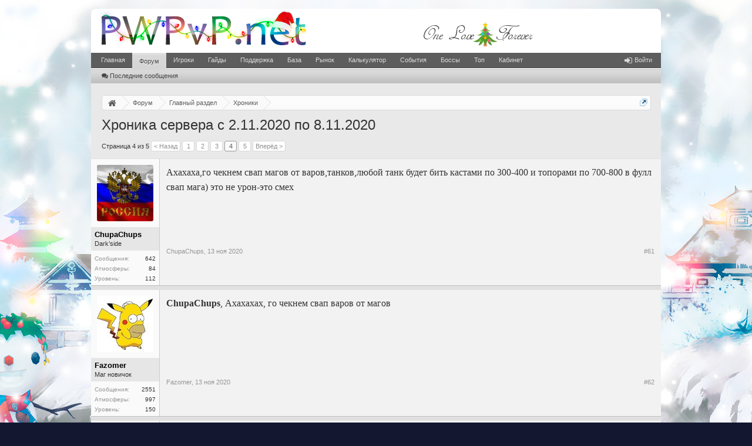

--- FILE ---
content_type: text/html; charset=UTF-8
request_url: https://pwpvp.net/forum/threads/8633/page-4
body_size: 12917
content:
<!DOCTYPE html>
<html id="XenForo" lang="ru-RU" dir="LTR" class="Public NoJs LoggedOut NoSidebar  Responsive" xmlns:fb="http://www.facebook.com/2008/fbml">
<head>

<meta charset="utf-8" />
<meta http-equiv="X-UA-Compatible" content="IE=Edge,chrome=1" />

<base href="https://pwpvp.net/forum/" />
<script>
var _b = document.getElementsByTagName('base')[0], _bH = "https://pwpvp.net/forum/";
if (_b && _b.href != _bH) _b.href = _bH;
</script>



	<title>Хроника сервера с 2.11.2020 по 8.11.2020 | Connect | Страница 4</title>


<noscript><style>.JsOnly, .jsOnly { display: none !important; }</style></noscript>
<link rel="stylesheet" href="css.php?css=xenforo,form,public&amp;style=1&amp;dir=LTR&amp;d=1764951917" />
<link rel="stylesheet" href="/css/new_year.css?10" type="text/css"/>
<link rel="stylesheet" href="/forum/css/font-awesome.min.css?15" />
<link rel="stylesheet" href="css.php?css=Gritter,GritterEXTRA,bb_code,discussion_list,message,message_user_info,similar_threads,thread_view&amp;style=1&amp;dir=LTR&amp;d=1764951917" />




	<script src="js/jquery/jquery-1.12.4.min.js"></script>	
		
	<script src="js/xenforo/xenforo.js?_v=cab20990"></script>
	<script src="js/other/forum.script.min.js?170"></script>
	<script src="js/other/lazysizes.min.js" async=""></script>
	<script src="js/xi/tag/discussion.js?_v=cab20990"></script>
	<script src="js/gritter/jquery.gritter.js?_v=cab20990"></script>
	<script src="js/gritter/notifications.js?_v=cab20990"></script>


<meta property="og:image" content="//pwpvp.net/images/logo.og.png"/>
<link rel="apple-touch-icon" href="//pwpvp.net/images/logo.og.png"/>
<link rel="icon" href="//pwpvp.net/favicon.ico" type="image/x-icon"/>
<link rel="shortcut icon" href="//pwpvp.net/favicon.ico" type="image/x-icon"/>
<link rel="alternate" type="application/rss+xml" title="RSS-лента для Форум игроков PWPvP" href="forums/-/index.rss" />

<link rel="prev" href="threads/8633/page-3" /><link rel="next" href="threads/8633/page-5" />

<link rel="canonical" href="https://pwpvp.net/forum/threads/8633/page-4" />


	
		<meta name="description" content="Ахахаха, го чекнем свап магов от варов, танков, любой танк будет бить кастами по 300-400 и топорами по 700-800 в фулл свап мага) это не урон-это смех.">
	













</head>


<body class="node71 node3 SelectQuotable" itemscope itemtype="https://schema.org/WebPage">




<div id="headerMover">
<div id="headerProxy"></div>

<header>



<div id="header">
	<div id="logoBlock">
<div class="pageWidth">
  
     <div class="pageContent">
   


<div id="logo"><a href="/forum/">
<img src="/images/logo_NY.png" width="361" height="75" alt="PWPvP"/>
</a></div>


<div class="olafolat"><a href="/">
<div class="olat"></div>
<div class="olaf"></div>
</a></div>
<span class="helper"></span>
</div>
</div>
</div>
	

<div id="navigation" class="pageWidth ">
<div class="pageContent">
<nav>

<div class="navTabs">
<ul class="publicTabs">

<!-- home -->

<li class="navTab home PopupClosed"><a href="/" class="navLink">Главная</a></li>



<!-- extra tabs: home -->



<!-- forums -->

<li class="navTab forums selected">

<a href="https://pwpvp.net/forum/" class="navLink">Форум</a>
<a href="https://pwpvp.net/forum/" class="SplitCtrl" rel="Menu"></a>

<div class="tabLinks forumsTabLinks">
<div class="primaryContent menuHeader">
<h3>Форум</h3>
<div class="muted">Быстрые ссылки</div>
</div>
<ul class="secondaryContent blockLinksList">



<li><a href="find-new/posts" rel="nofollow"><i class="fa fa-comments" style="padding-right: 3px;"></i>Последние сообщения </a></li>

</ul>
</div>
</li>



<!-- extra tabs: middle -->



<!-- members -->

<li class="navTab members Popup PopupControl PopupClosed">

<a href="https://pwpvp.net/forum/members/" class="navLink">Игроки</a>
<a href="https://pwpvp.net/forum/members/" class="SplitCtrl" rel="Menu"></a>

<div class="Menu JsOnly tabMenu membersTabLinks">
<div class="primaryContent menuHeader">
<h3>Игроки</h3>
<div class="muted">Быстрые ссылки</div>
</div>
<ul class="secondaryContent blockLinksList">

<li><a href="members/"><i class="fa fa-thumbs-up" style="padding-right: 3px;"></i>Выдающиеся пользователи</a></li>

<li><a href="online/"><i class="fa fa-wifi" style="padding-right: 3px;"></i>Сейчас на форуме</a></li>
<li><a href="recent-activity/"><i class="fa fa-signal" style="padding-right: 3px;"></i>Недавняя активность</a></li>
<li><a href="find-new/profile-posts"><i class="fa fa-commenting" style="padding-right: 3px;"></i>Новые сообщения профиля</a></li>

</ul>
</div>
</li>


<!-- extra tabs: end -->



<li class="navTab siropuCustomTab custom-tab-3 Popup PopupControl PopupClosed">

<a href="forums/64/" class="navLink">Гайды</a>
<a href="forums/64/" class="SplitCtrl" rel="Menu"></a>

<div class="Menu JsOnly tabMenu siropuCustomTab custom-tab-3TabLinks">
<div class="primaryContent menuHeader">
<h3>Гайды</h3>
<div class="muted">Быстрые ссылки</div>
</div>
<ul class="secondaryContent blockLinksList">
	
		
			<li><a href="threads/4168/" class="">Гайд по серверу</a></li>
		
	
		
			<li><a href="threads/4246/" class="">Боссы</a></li>
		
	
		
			<li><a href="threads/5043/" class="">Автоивенты</a></li>
		
	
</ul>
</div>
</li>



<li class="navTab siropuCustomTab custom-tab-1 Popup PopupControl PopupClosed">

<a href="threads/3643/" class="navLink">Поддержка</a>
<a href="threads/3643/" class="SplitCtrl" rel="Menu"></a>

<div class="Menu JsOnly tabMenu siropuCustomTab custom-tab-1TabLinks">
<div class="primaryContent menuHeader">
<h3>Поддержка</h3>
<div class="muted">Быстрые ссылки</div>
</div>
<ul class="secondaryContent blockLinksList">
	
		
			<li><a href="threads/4263/" class="">Восстановить пароль</a></li>
		
	
		
			<li><a href="threads/6439/" class="">Снять замок</a></li>
		
	
		
			<li><a href="threads/3262/" class="">Установить значок</a></li>
		
	
		
			<li><a href="threads/6376/" class="">Отвязать снаряжение</a></li>
		
	
</ul>
</div>
</li>



<li class="navTab siropuCustomTab custom-tab-6 Popup PopupControl PopupClosed">

<a href="/base/" class="navLink">База</a>
<a href="/base/" class="SplitCtrl" rel="Menu"></a>

<div class="Menu JsOnly tabMenu siropuCustomTab custom-tab-6TabLinks">
<div class="primaryContent menuHeader">
<h3>База</h3>
<div class="muted">Быстрые ссылки</div>
</div>
<ul class="secondaryContent blockLinksList">
	
		
			<li><a href="/base/weapons/" class="">Оружие</a></li>
		
	
		
			<li><a href="/base/armors/" class="">Броня</a></li>
		
	
		
			<li><a href="/base/decorations/" class="">Украшения</a></li>
		
	
		
			<li><a href="/base/tractates/" class="">Трактаты</a></li>
		
	
		
			<li><a href="/base/resources/" class="">Ресурсы</a></li>
		
	
</ul>
</div>
</li>



<li class="navTab siropuCustomTab custom-tab-24 Popup PopupControl PopupClosed">

<a href="/market/" class="navLink">Рынок</a>
<a href="/market/" class="SplitCtrl" rel="Menu"></a>

<div class="Menu JsOnly tabMenu siropuCustomTab custom-tab-24TabLinks">
<div class="primaryContent menuHeader">
<h3>Рынок</h3>
<div class="muted">Быстрые ссылки</div>
</div>
<ul class="secondaryContent blockLinksList">
	
		
			<li><a href="/market/traders/" class="">Торговцы</a></li>
		
	
		
			<li><a href="/market/selling/" class="">Продажа</a></li>
		
	
		
			<li><a href="/market/buying/" class="">Покупка</a></li>
		
	
		
			<li><a href="/market/goods/" class="">Товары</a></li>
		
	
</ul>
</div>
</li>



<li class="navTab siropuCustomTab custom-tab-29 PopupClosed">
<a href="/calculator/" class="navLink">Калькулятор</a>

</li>



<li class="navTab siropuCustomTab custom-tab-33 PopupClosed">
<a href="/server/events/" class="navLink">События</a>

</li>



<li class="navTab siropuCustomTab custom-tab-30 PopupClosed">
<a href="/server/bosses/" class="navLink">Боссы</a>

</li>



<li class="navTab siropuCustomTab custom-tab-32 PopupClosed">
<a href="/server/top/" class="navLink">Топ</a>

</li>



<li class="navTab siropuCustomTab custom-tab-4 PopupClosed">
<a href="/server/cabinet/" class="navLink">Кабинет</a>

</li>




<!-- responsive popup -->
<li class="navTab navigationHiddenTabs Popup PopupControl PopupClosed" style="display:none">

<a rel="Menu" class="navLink NoPopupGadget"><span class="menuIcon">Меню</span></a>

<div class="Menu JsOnly blockLinksList primaryContent" id="NavigationHiddenMenu"></div>
</li>


<!-- no selection -->


</ul>




<ul class="visitorTabs">
<li class="navTab PopupClosed">
<a class="navLink" href="login/"><i class="fa fa-sign-in fa-lg" style="padding-right:4px;"></i>Войти</a>
</li>
</ul>



</div>

<span class="helper"></span>

</nav>
</div>
</div>
	
</div>



</header>

<div id="content" class="thread_view">
<div class="pageWidth">
<div class="pageContent">
<!-- main content area -->








<div class="breadBoxTop ">



<nav>
	
		
			
				
			
		
			
				
			
		
	

	<fieldset class="breadcrumb">
		
		<a href="navigation/?selected=node-71" class="OverlayTrigger jumpMenuTrigger" data-cacheOverlay="true" title="Открыть быструю навигацию"><!--Перейти к...--></a>		
			
		<div class="boardTitle"><strong>Форум игроков PWPvP</strong></div>
		
		<span class="crumbs" itemscope itemtype="https://schema.org/BreadcrumbList">			
			
			<span class="crust selectedTabCrumb" itemprop="itemListElement" itemscope itemtype="https://schema.org/ListItem">
				<a href="https://pwpvp.net/" class="crumb" rel="up" itemprop="item"><span class="home" itemprop="name">Главная</span><i class="fa fa-home fa-lg"></i></a>
				<span class="arrow"><span>&gt;</span></span>
				
					<meta itemprop="position" content="1">
				
			</span>
			
			<span class="crust selectedTabCrumb" itemprop="itemListElement" itemscope itemtype="https://schema.org/ListItem">
				<a href="https://pwpvp.net/forum/" class="crumb" rel="up" itemprop="item"><span itemprop="name">Форум</span></a>
				<span class="arrow"><span>&gt;</span></span>
				
					<meta itemprop="position" content="2">
				
			</span>
			
			
			
			
				
					<span class="crust" itemprop="itemListElement" itemscope itemtype="https://schema.org/ListItem">
						<a href="https://pwpvp.net/forum/categories/3/" class="crumb" rel="up" itemprop="item"><span itemprop="name">Главный раздел</span></a>
						<span class="arrow"><span>&gt;</span></span>
						
							<meta itemprop="position" content="3">
						
					</span>
				
					<span class="crust" itemprop="itemListElement" itemscope itemtype="https://schema.org/ListItem">
						<a href="https://pwpvp.net/forum/forums/71/" class="crumb" rel="up" itemprop="item"><span itemprop="name">Хроники</span></a>
						<span class="arrow"><span>&gt;</span></span>
						
							<meta itemprop="position" content="4">
						
					</span>
				
			
		</span>
	</fieldset>
</nav>
</div>





<article itemscope itemtype="https://schema.org/DiscussionForumPosting">
  
  <link itemprop="discussionUrl" href="https://pwpvp.net/forum/threads/8633/"/>
  <link itemprop="url" href="https://pwpvp.net/forum/threads/8633/"/>
  
  
    <div itemprop="author" itemscope itemtype="https://schema.org/Person">
        <meta itemprop="name" content="Connect">
        <meta itemprop="url"  content="members/60931/">
    </div>
    <meta itemprop="datePublished" content="2025-03-05T04:33:52+03:00">
  
  
  <meta itemprop="commentCount" content="89"/>
  
  
  <div itemprop="interactionStatistic" itemscope itemtype="https://schema.org/InteractionCounter">
    <meta itemprop="interactionType" itemscope itemtype="https://schema.org/ViewAction" />
    <meta itemprop="userInteractionCount" content="7671" />    
  </div>  
  
  
  <div itemprop="interactionStatistic" itemscope itemtype="https://schema.org/InteractionCounter">
    <meta itemprop="interactionType" itemscope itemtype="https://schema.org/CommentAction"/>
    <meta itemprop="userInteractionCount" content="89"/>
  </div>
  




<!-- h1 title, description -->
<div class="titleBar">





<h1 itemprop="headline">Хроника сервера с 2.11.2020 по 8.11.2020</h1>





</div>











<!-- main template -->








































<div class="pageNavLinkGroup">
<div class="linkGroup SelectionCountContainer">


</div>




<div class="PageNav"
data-page="4"
data-range="2"
data-start="2"
data-end="4"
data-last="5"
data-sentinel="{{sentinel}}"
data-baseurl="threads/8633/page-{{sentinel}}">

<span class="pageNavHeader">Страница 4 из 5</span>

<nav>

<a href="threads/8633/page-3" class="text">&lt; Назад</a>



<a href="threads/8633/" class="" rel="start">1</a>




<a href="threads/8633/page-2" class="">2</a>

<a href="threads/8633/page-3" class="">3</a>

<a href="threads/8633/page-4" class="currentPage ">4</a>




<a href="threads/8633/page-5" class="">5</a>


<a href="threads/8633/page-5" class="text">Вперёд &gt;</a>


</nav>


</div>

</div>





<form action="inline-mod/post/switch" method="post"
class="InlineModForm section"
data-cookieName="posts"
data-controls="#InlineModControls"
data-imodOptions="#ModerationSelect option">

<ol class="messageList" id="messageList">





<li itemprop="comment" itemscope itemtype="https://schema.org/Comment" id="post-97233" class="message   " data-author="ChupaChups">



<div class="messageUserInfo male" itemprop="author" itemscope itemtype="https://schema.org/Person">

<div class="messageUserBlock ">

<div class="avatarHolder">
<span class="helper"></span>


<span class="avatar Av61054m" data-avatarhtml="true">
<img src="/forum/data/avatars/m/61/61054.jpg?1689826539" loading="lazy" alt="ChupaChups" height="96" width="96" itemprop="image" />
</span>



<!-- slot: message_user_info_avatar -->
</div>




<div class="userText">


<span class="username">
<span itemprop="name"><span class="style11">ChupaChups</span></span>
<meta itemprop="url" content="members/61054/" />
</span>


<em class="userTitle" itemprop="description">Dark’side</em>


<!-- slot: message_user_info_text -->
</div>





<div class="extraUserInfo">




<dl itemprop="agentInteractionStatistic" itemtype="https://schema.org/InteractionCounter" itemscope class="pairsJustified">
<dt itemprop="interactionType" content="https://schema.org/WriteAction">Сообщения:</dt>


<dd><span itemprop="userInteractionCount">642</span></dd>

</dl>



<dl itemprop="interactionStatistic" itemtype="https://schema.org/InteractionCounter" itemscope class="pairsJustified">
<dt itemprop="interactionType" content="https://schema.org/LikeAction">Атмосферы:</dt>
<dd itemprop="userInteractionCount">84</dd>
</dl>



<dl class="pairsJustified">
<dt>Уровень:</dt>
<dd>112</dd>
</dl>













</div>






<span class="arrow"><span></span></span>
</div>
</div>

<div class="messageInfo primaryContent">





<div class="messageContent">

<blockquote itemprop="text" class="messageText SelectQuoteContainer ugc baseHtml">

Ахахаха,го чекнем свап магов от варов,танков,любой танк будет бить кастами по 300-400 и топорами по 700-800 в фулл свап мага) это не урон-это смех
<div class="messageTextEndMarker">&nbsp;</div>
</blockquote>



</div>












<div class="messageMeta ToggleTriggerAnchor">

<div class="privateControls">

<span class="item muted">

<span class="authorEnd">ChupaChups,</span>
<time itemprop="datePublished" datetime="2020-11-13T05:45:48+03:00">
<span class="DateTime" title="13 ноя 2020 в 05:45">13 ноя 2020</span>
</time>

</span>











</div>

<div class="publicControls">






<a itemprop="url" href="posts/97233/" title="Постоянная ссылка" class="item muted postNumber hashPermalink OverlayTrigger">#61</a>

</div>
</div>


<div id="likes-post-97233" class="noLike"></div>
</div>





</li>






<li itemprop="comment" itemscope itemtype="https://schema.org/Comment" id="post-97237" class="message   " data-author="Fazomer">



<div class="messageUserInfo male" itemprop="author" itemscope itemtype="https://schema.org/Person">

<div class="messageUserBlock ">

<div class="avatarHolder">
<span class="helper"></span>


<span class="avatar Av28236m" data-avatarhtml="true">
<img src="/forum/data/avatars/m/28/28236.jpg?1555981146" loading="lazy" alt="Fazomer" height="96" width="96" itemprop="image" />
</span>



<!-- slot: message_user_info_avatar -->
</div>




<div class="userText">


<span class="username">
<span itemprop="name"><span class="style13">Fazomer</span></span>
<meta itemprop="url" content="members/28236/" />
</span>


<em class="userTitle" itemprop="description">Маг новичок</em>


<!-- slot: message_user_info_text -->
</div>





<div class="extraUserInfo">




<dl itemprop="agentInteractionStatistic" itemtype="https://schema.org/InteractionCounter" itemscope class="pairsJustified">
<dt itemprop="interactionType" content="https://schema.org/WriteAction">Сообщения:</dt>


<dd><span itemprop="userInteractionCount">2551</span></dd>

</dl>



<dl itemprop="interactionStatistic" itemtype="https://schema.org/InteractionCounter" itemscope class="pairsJustified">
<dt itemprop="interactionType" content="https://schema.org/LikeAction">Атмосферы:</dt>
<dd itemprop="userInteractionCount">997</dd>
</dl>



<dl class="pairsJustified">
<dt>Уровень:</dt>
<dd>150</dd>
</dl>













</div>






<span class="arrow"><span></span></span>
</div>
</div>

<div class="messageInfo primaryContent">





<div class="messageContent">

<blockquote itemprop="text" class="messageText SelectQuoteContainer ugc baseHtml">

<span class="username" data-user="61054, ChupaChups">ChupaChups</span>, Ахахахах, го чекнем свап варов от магов
<div class="messageTextEndMarker">&nbsp;</div>
</blockquote>



</div>












<div class="messageMeta ToggleTriggerAnchor">

<div class="privateControls">

<span class="item muted">

<span class="authorEnd">Fazomer,</span>
<time itemprop="datePublished" datetime="2020-11-13T14:14:18+03:00">
<span class="DateTime" title="13 ноя 2020 в 14:14">13 ноя 2020</span>
</time>

</span>











</div>

<div class="publicControls">






<a itemprop="url" href="posts/97237/" title="Постоянная ссылка" class="item muted postNumber hashPermalink OverlayTrigger">#62</a>

</div>
</div>


<div id="likes-post-97237" class="noLike"></div>
</div>





</li>






<li itemprop="comment" itemscope itemtype="https://schema.org/Comment" id="post-97238" class="message   " data-author="кринж66">



<div class="messageUserInfo" itemprop="author" itemscope itemtype="https://schema.org/Person">

<div class="messageUserBlock ">

<div class="avatarHolder">
<span class="helper"></span>


<span class="avatar Av61133m" data-avatarhtml="true">
<img src="/forum/data/avatars/m/61/61133.jpg?1610377957" loading="lazy" alt="кринж66" height="96" width="96" itemprop="image" />
</span>



<!-- slot: message_user_info_avatar -->
</div>




<div class="userText">


<span class="username">
<span itemprop="name"><span class="style11">кринж66</span></span>
<meta itemprop="url" content="members/61133/" />
</span>


<em class="userTitle" itemprop="description">Новостной источник</em>


<!-- slot: message_user_info_text -->
</div>





<div class="extraUserInfo">




<dl itemprop="agentInteractionStatistic" itemtype="https://schema.org/InteractionCounter" itemscope class="pairsJustified">
<dt itemprop="interactionType" content="https://schema.org/WriteAction">Сообщения:</dt>


<dd><span itemprop="userInteractionCount">163</span></dd>

</dl>



<dl itemprop="interactionStatistic" itemtype="https://schema.org/InteractionCounter" itemscope class="pairsJustified">
<dt itemprop="interactionType" content="https://schema.org/LikeAction">Атмосферы:</dt>
<dd itemprop="userInteractionCount">91</dd>
</dl>



<dl class="pairsJustified">
<dt>Уровень:</dt>
<dd>56</dd>
</dl>













</div>






<span class="arrow"><span></span></span>
</div>
</div>

<div class="messageInfo primaryContent">





<div class="messageContent">

<blockquote itemprop="text" class="messageText SelectQuoteContainer ugc baseHtml">

ахахахах чекните своих матерей додики отсталые
<div class="messageTextEndMarker">&nbsp;</div>
</blockquote>



</div>












<div class="messageMeta ToggleTriggerAnchor">

<div class="privateControls">

<span class="item muted">

<span class="authorEnd">кринж66,</span>
<time itemprop="datePublished" datetime="2020-11-13T17:53:48+03:00">
<span class="DateTime" title="13 ноя 2020 в 17:53">13 ноя 2020</span>
</time>

</span>











</div>

<div class="publicControls">






<a itemprop="url" href="posts/97238/" title="Постоянная ссылка" class="item muted postNumber hashPermalink OverlayTrigger">#63</a>

</div>
</div>


<div id="likes-post-97238" class="noLike"></div>
</div>





</li>






<li itemprop="comment" itemscope itemtype="https://schema.org/Comment" id="post-97239" class="message   " data-author="ChupaChups">



<div class="messageUserInfo male" itemprop="author" itemscope itemtype="https://schema.org/Person">

<div class="messageUserBlock ">

<div class="avatarHolder">
<span class="helper"></span>


<span class="avatar Av61054m" data-avatarhtml="true">
<img src="/forum/data/avatars/m/61/61054.jpg?1689826539" loading="lazy" alt="ChupaChups" height="96" width="96" itemprop="image" />
</span>



<!-- slot: message_user_info_avatar -->
</div>




<div class="userText">


<span class="username">
<span itemprop="name"><span class="style11">ChupaChups</span></span>
<meta itemprop="url" content="members/61054/" />
</span>


<em class="userTitle" itemprop="description">Dark’side</em>


<!-- slot: message_user_info_text -->
</div>





<div class="extraUserInfo">




<dl itemprop="agentInteractionStatistic" itemtype="https://schema.org/InteractionCounter" itemscope class="pairsJustified">
<dt itemprop="interactionType" content="https://schema.org/WriteAction">Сообщения:</dt>


<dd><span itemprop="userInteractionCount">642</span></dd>

</dl>



<dl itemprop="interactionStatistic" itemtype="https://schema.org/InteractionCounter" itemscope class="pairsJustified">
<dt itemprop="interactionType" content="https://schema.org/LikeAction">Атмосферы:</dt>
<dd itemprop="userInteractionCount">84</dd>
</dl>



<dl class="pairsJustified">
<dt>Уровень:</dt>
<dd>112</dd>
</dl>













</div>






<span class="arrow"><span></span></span>
</div>
</div>

<div class="messageInfo primaryContent">





<div class="messageContent">

<blockquote itemprop="text" class="messageText SelectQuoteContainer ugc baseHtml">

<span class="username" data-user="28236, Fazomer">Fazomer</span>, ну у вара есть сутра,поэтому магдеф нормальный
<div class="messageTextEndMarker">&nbsp;</div>
</blockquote>



</div>












<div class="messageMeta ToggleTriggerAnchor">

<div class="privateControls">

<span class="item muted">

<span class="authorEnd">ChupaChups,</span>
<time itemprop="datePublished" datetime="2020-11-13T21:25:56+03:00">
<span class="DateTime" title="13 ноя 2020 в 21:25">13 ноя 2020</span>
</time>

</span>











</div>

<div class="publicControls">






<a itemprop="url" href="posts/97239/" title="Постоянная ссылка" class="item muted postNumber hashPermalink OverlayTrigger">#64</a>

</div>
</div>


<div id="likes-post-97239" class="noLike"></div>
</div>





</li>






<li itemprop="comment" itemscope itemtype="https://schema.org/Comment" id="post-97241" class="message   " data-author="кринж66">



<div class="messageUserInfo" itemprop="author" itemscope itemtype="https://schema.org/Person">

<div class="messageUserBlock ">

<div class="avatarHolder">
<span class="helper"></span>


<span class="avatar Av61133m" data-avatarhtml="true">
<img src="/forum/data/avatars/m/61/61133.jpg?1610377957" loading="lazy" alt="кринж66" height="96" width="96" itemprop="image" />
</span>



<!-- slot: message_user_info_avatar -->
</div>




<div class="userText">


<span class="username">
<span itemprop="name"><span class="style11">кринж66</span></span>
<meta itemprop="url" content="members/61133/" />
</span>


<em class="userTitle" itemprop="description">Новостной источник</em>


<!-- slot: message_user_info_text -->
</div>





<div class="extraUserInfo">




<dl itemprop="agentInteractionStatistic" itemtype="https://schema.org/InteractionCounter" itemscope class="pairsJustified">
<dt itemprop="interactionType" content="https://schema.org/WriteAction">Сообщения:</dt>


<dd><span itemprop="userInteractionCount">163</span></dd>

</dl>



<dl itemprop="interactionStatistic" itemtype="https://schema.org/InteractionCounter" itemscope class="pairsJustified">
<dt itemprop="interactionType" content="https://schema.org/LikeAction">Атмосферы:</dt>
<dd itemprop="userInteractionCount">91</dd>
</dl>



<dl class="pairsJustified">
<dt>Уровень:</dt>
<dd>56</dd>
</dl>













</div>






<span class="arrow"><span></span></span>
</div>
</div>

<div class="messageInfo primaryContent">





<div class="messageContent">

<blockquote itemprop="text" class="messageText SelectQuoteContainer ugc baseHtml">

<span class="username" data-user="61054, ChupaChups">ChupaChups</span>, а у мага щиток поэтому физ деф нормальный...а у танка есть образ поэтому хп нормальное....а у дру есть образ поэтому бег нормальный....а у лука пошел нахуй лук?
<div class="messageTextEndMarker">&nbsp;</div>
</blockquote>



</div>












<div class="messageMeta ToggleTriggerAnchor">

<div class="privateControls">

<span class="item muted">

<span class="authorEnd">кринж66,</span>
<time itemprop="datePublished" datetime="2020-11-13T22:38:50+03:00">
<span class="DateTime" title="13 ноя 2020 в 22:38">13 ноя 2020</span>
</time>

</span>











</div>

<div class="publicControls">






<a itemprop="url" href="posts/97241/" title="Постоянная ссылка" class="item muted postNumber hashPermalink OverlayTrigger">#65</a>

</div>
</div>


<div id="likes-post-97241" class="noLike"></div>
</div>





</li>






<li itemprop="comment" itemscope itemtype="https://schema.org/Comment" id="post-97243" class="message   " data-author="masonmason">



<div class="messageUserInfo male" itemprop="author" itemscope itemtype="https://schema.org/Person">

<div class="messageUserBlock ">

<div class="avatarHolder">
<span class="helper"></span>


<span class="avatar Av55958m" data-avatarhtml="true">
<img src="/forum/data/avatars/m/55/55958.jpg?1463560070" loading="lazy" alt="masonmason" height="96" width="96" itemprop="image" />
</span>



<!-- slot: message_user_info_avatar -->
</div>




<div class="userText">


<span class="username">
<span itemprop="name"><span class="style13">masonmason</span></span>
<meta itemprop="url" content="members/55958/" />
</span>


<em class="userTitle" itemprop="description">агент госдепа</em>


<!-- slot: message_user_info_text -->
</div>





<div class="extraUserInfo">




<dl itemprop="agentInteractionStatistic" itemtype="https://schema.org/InteractionCounter" itemscope class="pairsJustified">
<dt itemprop="interactionType" content="https://schema.org/WriteAction">Сообщения:</dt>


<dd><span itemprop="userInteractionCount">2156</span></dd>

</dl>



<dl itemprop="interactionStatistic" itemtype="https://schema.org/InteractionCounter" itemscope class="pairsJustified">
<dt itemprop="interactionType" content="https://schema.org/LikeAction">Атмосферы:</dt>
<dd itemprop="userInteractionCount">702</dd>
</dl>



<dl class="pairsJustified">
<dt>Уровень:</dt>
<dd>150</dd>
</dl>













</div>






<span class="arrow"><span></span></span>
</div>
</div>

<div class="messageInfo primaryContent">





<div class="messageContent">

<blockquote itemprop="text" class="messageText SelectQuoteContainer ugc baseHtml">

<span class="username" data-user="61133, кринж66">кринж66</span>, на фоне критов по 15-19к(без ци) и под 50к в МИД, ну как хп нормальное...
<div class="messageTextEndMarker">&nbsp;</div>
</blockquote>



</div>












<div class="messageMeta ToggleTriggerAnchor">

<div class="privateControls">

<span class="item muted">

<span class="authorEnd">masonmason,</span>
<time itemprop="datePublished" datetime="2020-11-14T03:41:36+03:00">
<span class="DateTime" title="14 ноя 2020 в 03:41">14 ноя 2020</span>
</time>

</span>











</div>

<div class="publicControls">






<a itemprop="url" href="posts/97243/" title="Постоянная ссылка" class="item muted postNumber hashPermalink OverlayTrigger">#66</a>

</div>
</div>


<div id="likes-post-97243" class="noLike"></div>
</div>





</li>






<li itemprop="comment" itemscope itemtype="https://schema.org/Comment" id="post-97244" class="message   " data-author="Fazomer">



<div class="messageUserInfo male" itemprop="author" itemscope itemtype="https://schema.org/Person">

<div class="messageUserBlock ">

<div class="avatarHolder">
<span class="helper"></span>


<span class="avatar Av28236m" data-avatarhtml="true">
<img src="/forum/data/avatars/m/28/28236.jpg?1555981146" loading="lazy" alt="Fazomer" height="96" width="96" itemprop="image" />
</span>



<!-- slot: message_user_info_avatar -->
</div>




<div class="userText">


<span class="username">
<span itemprop="name"><span class="style13">Fazomer</span></span>
<meta itemprop="url" content="members/28236/" />
</span>


<em class="userTitle" itemprop="description">Маг новичок</em>


<!-- slot: message_user_info_text -->
</div>





<div class="extraUserInfo">




<dl itemprop="agentInteractionStatistic" itemtype="https://schema.org/InteractionCounter" itemscope class="pairsJustified">
<dt itemprop="interactionType" content="https://schema.org/WriteAction">Сообщения:</dt>


<dd><span itemprop="userInteractionCount">2551</span></dd>

</dl>



<dl itemprop="interactionStatistic" itemtype="https://schema.org/InteractionCounter" itemscope class="pairsJustified">
<dt itemprop="interactionType" content="https://schema.org/LikeAction">Атмосферы:</dt>
<dd itemprop="userInteractionCount">997</dd>
</dl>



<dl class="pairsJustified">
<dt>Уровень:</dt>
<dd>150</dd>
</dl>













</div>






<span class="arrow"><span></span></span>
</div>
</div>

<div class="messageInfo primaryContent">





<div class="messageContent">

<blockquote itemprop="text" class="messageText SelectQuoteContainer ugc baseHtml">

<span class="username" data-user="55958, masonmason">masonmason</span>, по вару маги бьют 3к, ку привет здарова, это кстати атака земли в 2 раза у магов пофикшена
<div class="messageTextEndMarker">&nbsp;</div>
</blockquote>



</div>












<div class="messageMeta ToggleTriggerAnchor">

<div class="privateControls">

<span class="item muted">

<span class="authorEnd">Fazomer,</span>
<time itemprop="datePublished" datetime="2020-11-14T04:27:23+03:00">
<span class="DateTime" title="14 ноя 2020 в 04:27">14 ноя 2020</span>
</time>

</span>











</div>

<div class="publicControls">






<a itemprop="url" href="posts/97244/" title="Постоянная ссылка" class="item muted postNumber hashPermalink OverlayTrigger">#67</a>

</div>
</div>


<div id="likes-post-97244" class="noLike"></div>
</div>





</li>






<li itemprop="comment" itemscope itemtype="https://schema.org/Comment" id="post-97245" class="message   " data-author="masonmason">



<div class="messageUserInfo male" itemprop="author" itemscope itemtype="https://schema.org/Person">

<div class="messageUserBlock ">

<div class="avatarHolder">
<span class="helper"></span>


<span class="avatar Av55958m" data-avatarhtml="true">
<img src="/forum/data/avatars/m/55/55958.jpg?1463560070" loading="lazy" alt="masonmason" height="96" width="96" itemprop="image" />
</span>



<!-- slot: message_user_info_avatar -->
</div>




<div class="userText">


<span class="username">
<span itemprop="name"><span class="style13">masonmason</span></span>
<meta itemprop="url" content="members/55958/" />
</span>


<em class="userTitle" itemprop="description">агент госдепа</em>


<!-- slot: message_user_info_text -->
</div>





<div class="extraUserInfo">




<dl itemprop="agentInteractionStatistic" itemtype="https://schema.org/InteractionCounter" itemscope class="pairsJustified">
<dt itemprop="interactionType" content="https://schema.org/WriteAction">Сообщения:</dt>


<dd><span itemprop="userInteractionCount">2156</span></dd>

</dl>



<dl itemprop="interactionStatistic" itemtype="https://schema.org/InteractionCounter" itemscope class="pairsJustified">
<dt itemprop="interactionType" content="https://schema.org/LikeAction">Атмосферы:</dt>
<dd itemprop="userInteractionCount">702</dd>
</dl>



<dl class="pairsJustified">
<dt>Уровень:</dt>
<dd>150</dd>
</dl>













</div>






<span class="arrow"><span></span></span>
</div>
</div>

<div class="messageInfo primaryContent">





<div class="messageContent">

<blockquote itemprop="text" class="messageText SelectQuoteContainer ugc baseHtml">

<span class="username" data-user="28236, Fazomer">Fazomer</span>, бьют так бьют, я писал о оборе. Но видя как монеки всех раскидывает на турах, проблем с этим у магов нет
<div class="messageTextEndMarker">&nbsp;</div>
</blockquote>



</div>












<div class="messageMeta ToggleTriggerAnchor">

<div class="privateControls">

<span class="item muted">

<span class="authorEnd">masonmason,</span>
<time itemprop="datePublished" datetime="2020-11-14T06:15:28+03:00">
<span class="DateTime" title="14 ноя 2020 в 06:15">14 ноя 2020</span>
</time>

</span>











</div>

<div class="publicControls">






<a itemprop="url" href="posts/97245/" title="Постоянная ссылка" class="item muted postNumber hashPermalink OverlayTrigger">#68</a>

</div>
</div>


<div id="likes-post-97245" class="noLike"></div>
</div>





</li>






<li itemprop="comment" itemscope itemtype="https://schema.org/Comment" id="post-97246" class="message   " data-author="кринж66">



<div class="messageUserInfo" itemprop="author" itemscope itemtype="https://schema.org/Person">

<div class="messageUserBlock ">

<div class="avatarHolder">
<span class="helper"></span>


<span class="avatar Av61133m" data-avatarhtml="true">
<img src="/forum/data/avatars/m/61/61133.jpg?1610377957" loading="lazy" alt="кринж66" height="96" width="96" itemprop="image" />
</span>



<!-- slot: message_user_info_avatar -->
</div>




<div class="userText">


<span class="username">
<span itemprop="name"><span class="style11">кринж66</span></span>
<meta itemprop="url" content="members/61133/" />
</span>


<em class="userTitle" itemprop="description">Новостной источник</em>


<!-- slot: message_user_info_text -->
</div>





<div class="extraUserInfo">




<dl itemprop="agentInteractionStatistic" itemtype="https://schema.org/InteractionCounter" itemscope class="pairsJustified">
<dt itemprop="interactionType" content="https://schema.org/WriteAction">Сообщения:</dt>


<dd><span itemprop="userInteractionCount">163</span></dd>

</dl>



<dl itemprop="interactionStatistic" itemtype="https://schema.org/InteractionCounter" itemscope class="pairsJustified">
<dt itemprop="interactionType" content="https://schema.org/LikeAction">Атмосферы:</dt>
<dd itemprop="userInteractionCount">91</dd>
</dl>



<dl class="pairsJustified">
<dt>Уровень:</dt>
<dd>56</dd>
</dl>













</div>






<span class="arrow"><span></span></span>
</div>
</div>

<div class="messageInfo primaryContent">





<div class="messageContent">

<blockquote itemprop="text" class="messageText SelectQuoteContainer ugc baseHtml">

<span class="username" data-user="55958, masonmason">masonmason</span>, ну типа соглы шо тут вместо 48к планки фановой норма теперь в 60к а на пвп в 70к.... А если ты цыган у которого наклянченые бижи -18  то можна еще и криту к цифре 70к добавить лишнего под 20-30+  вместо 5-10+ с планкой 56к в итоге ты дерешься своим танком без свапа и сосешь хуй, но я хз он 40тонн бегает по ги и макаки убивает и пуфиков убивает и всех героев убивает кого ты не можш убить надонать штоле на свап поддержи братика админа и тебе будет приятна в фулл маг бегать и админу на бутерброд будет
<div class="messageTextEndMarker">&nbsp;</div>
</blockquote>



</div>












<div class="messageMeta ToggleTriggerAnchor">

<div class="privateControls">

<span class="item muted">

<span class="authorEnd">кринж66,</span>
<time itemprop="datePublished" datetime="2020-11-14T08:46:10+03:00">
<span class="DateTime" title="14 ноя 2020 в 08:46">14 ноя 2020</span>
</time>

</span>











</div>

<div class="publicControls">






<a itemprop="url" href="posts/97246/" title="Постоянная ссылка" class="item muted postNumber hashPermalink OverlayTrigger">#69</a>

</div>
</div>


<div id="likes-post-97246" class="noLike"></div>
</div>





</li>






<li itemprop="comment" itemscope itemtype="https://schema.org/Comment" id="post-97248" class="message   " data-author="masonmason">



<div class="messageUserInfo male" itemprop="author" itemscope itemtype="https://schema.org/Person">

<div class="messageUserBlock ">

<div class="avatarHolder">
<span class="helper"></span>


<span class="avatar Av55958m" data-avatarhtml="true">
<img src="/forum/data/avatars/m/55/55958.jpg?1463560070" loading="lazy" alt="masonmason" height="96" width="96" itemprop="image" />
</span>



<!-- slot: message_user_info_avatar -->
</div>




<div class="userText">


<span class="username">
<span itemprop="name"><span class="style13">masonmason</span></span>
<meta itemprop="url" content="members/55958/" />
</span>


<em class="userTitle" itemprop="description">агент госдепа</em>


<!-- slot: message_user_info_text -->
</div>





<div class="extraUserInfo">




<dl itemprop="agentInteractionStatistic" itemtype="https://schema.org/InteractionCounter" itemscope class="pairsJustified">
<dt itemprop="interactionType" content="https://schema.org/WriteAction">Сообщения:</dt>


<dd><span itemprop="userInteractionCount">2156</span></dd>

</dl>



<dl itemprop="interactionStatistic" itemtype="https://schema.org/InteractionCounter" itemscope class="pairsJustified">
<dt itemprop="interactionType" content="https://schema.org/LikeAction">Атмосферы:</dt>
<dd itemprop="userInteractionCount">702</dd>
</dl>



<dl class="pairsJustified">
<dt>Уровень:</dt>
<dd>150</dd>
</dl>













</div>






<span class="arrow"><span></span></span>
</div>
</div>

<div class="messageInfo primaryContent">





<div class="messageContent">

<blockquote itemprop="text" class="messageText SelectQuoteContainer ugc baseHtml">

<span class="username" data-user="61133, кринж66">кринж66</span>, ничего не понятно, но очень интересно
<div class="messageTextEndMarker">&nbsp;</div>
</blockquote>



</div>












<div class="messageMeta ToggleTriggerAnchor">

<div class="privateControls">

<span class="item muted">

<span class="authorEnd">masonmason,</span>
<time itemprop="datePublished" datetime="2020-11-14T10:05:53+03:00">
<span class="DateTime" title="14 ноя 2020 в 10:05">14 ноя 2020</span>
</time>

</span>











</div>

<div class="publicControls">






<a itemprop="url" href="posts/97248/" title="Постоянная ссылка" class="item muted postNumber hashPermalink OverlayTrigger">#70</a>

</div>
</div>


<div id="likes-post-97248" class="noLike"></div>
</div>





</li>






<li itemprop="comment" itemscope itemtype="https://schema.org/Comment" id="post-97249" class="message   " data-author="кринж66">



<div class="messageUserInfo" itemprop="author" itemscope itemtype="https://schema.org/Person">

<div class="messageUserBlock ">

<div class="avatarHolder">
<span class="helper"></span>


<span class="avatar Av61133m" data-avatarhtml="true">
<img src="/forum/data/avatars/m/61/61133.jpg?1610377957" loading="lazy" alt="кринж66" height="96" width="96" itemprop="image" />
</span>



<!-- slot: message_user_info_avatar -->
</div>




<div class="userText">


<span class="username">
<span itemprop="name"><span class="style11">кринж66</span></span>
<meta itemprop="url" content="members/61133/" />
</span>


<em class="userTitle" itemprop="description">Новостной источник</em>


<!-- slot: message_user_info_text -->
</div>





<div class="extraUserInfo">




<dl itemprop="agentInteractionStatistic" itemtype="https://schema.org/InteractionCounter" itemscope class="pairsJustified">
<dt itemprop="interactionType" content="https://schema.org/WriteAction">Сообщения:</dt>


<dd><span itemprop="userInteractionCount">163</span></dd>

</dl>



<dl itemprop="interactionStatistic" itemtype="https://schema.org/InteractionCounter" itemscope class="pairsJustified">
<dt itemprop="interactionType" content="https://schema.org/LikeAction">Атмосферы:</dt>
<dd itemprop="userInteractionCount">91</dd>
</dl>



<dl class="pairsJustified">
<dt>Уровень:</dt>
<dd>56</dd>
</dl>













</div>






<span class="arrow"><span></span></span>
</div>
</div>

<div class="messageInfo primaryContent">





<div class="messageContent">

<blockquote itemprop="text" class="messageText SelectQuoteContainer ugc baseHtml">

Забей, тут всем похуй на то шо ты хочеш шота решить с балансом
<div class="messageTextEndMarker">&nbsp;</div>
</blockquote>



</div>












<div class="messageMeta ToggleTriggerAnchor">

<div class="privateControls">

<span class="item muted">

<span class="authorEnd">кринж66,</span>
<time itemprop="datePublished" datetime="2020-11-14T10:53:08+03:00">
<span class="DateTime" title="14 ноя 2020 в 10:53">14 ноя 2020</span>
</time>

</span>











</div>

<div class="publicControls">






<a itemprop="url" href="posts/97249/" title="Постоянная ссылка" class="item muted postNumber hashPermalink OverlayTrigger">#71</a>

</div>
</div>


<div id="likes-post-97249" class="noLike"></div>
</div>





</li>






<li itemprop="comment" itemscope itemtype="https://schema.org/Comment" id="post-97251" class="message   " data-author="ChupaChups">



<div class="messageUserInfo male" itemprop="author" itemscope itemtype="https://schema.org/Person">

<div class="messageUserBlock ">

<div class="avatarHolder">
<span class="helper"></span>


<span class="avatar Av61054m" data-avatarhtml="true">
<img src="/forum/data/avatars/m/61/61054.jpg?1689826539" loading="lazy" alt="ChupaChups" height="96" width="96" itemprop="image" />
</span>



<!-- slot: message_user_info_avatar -->
</div>




<div class="userText">


<span class="username">
<span itemprop="name"><span class="style11">ChupaChups</span></span>
<meta itemprop="url" content="members/61054/" />
</span>


<em class="userTitle" itemprop="description">Dark’side</em>


<!-- slot: message_user_info_text -->
</div>





<div class="extraUserInfo">




<dl itemprop="agentInteractionStatistic" itemtype="https://schema.org/InteractionCounter" itemscope class="pairsJustified">
<dt itemprop="interactionType" content="https://schema.org/WriteAction">Сообщения:</dt>


<dd><span itemprop="userInteractionCount">642</span></dd>

</dl>



<dl itemprop="interactionStatistic" itemtype="https://schema.org/InteractionCounter" itemscope class="pairsJustified">
<dt itemprop="interactionType" content="https://schema.org/LikeAction">Атмосферы:</dt>
<dd itemprop="userInteractionCount">84</dd>
</dl>



<dl class="pairsJustified">
<dt>Уровень:</dt>
<dd>112</dd>
</dl>













</div>






<span class="arrow"><span></span></span>
</div>
</div>

<div class="messageInfo primaryContent">





<div class="messageContent">

<blockquote itemprop="text" class="messageText SelectQuoteContainer ugc baseHtml">

<span class="username" data-user="61133, кринж66">кринж66</span>, что за 40тон? Почему он ещё от меня пизды не получил ?
<div class="messageTextEndMarker">&nbsp;</div>
</blockquote>



</div>












<div class="messageMeta ToggleTriggerAnchor">

<div class="privateControls">

<span class="item muted">

<span class="authorEnd">ChupaChups,</span>
<time itemprop="datePublished" datetime="2020-11-14T14:21:35+03:00">
<span class="DateTime" title="14 ноя 2020 в 14:21">14 ноя 2020</span>
</time>

</span>











</div>

<div class="publicControls">






<a itemprop="url" href="posts/97251/" title="Постоянная ссылка" class="item muted postNumber hashPermalink OverlayTrigger">#72</a>

</div>
</div>


<div id="likes-post-97251" class="noLike"></div>
</div>





</li>






<li itemprop="comment" itemscope itemtype="https://schema.org/Comment" id="post-97254" class="message   " data-author="кринж66">



<div class="messageUserInfo" itemprop="author" itemscope itemtype="https://schema.org/Person">

<div class="messageUserBlock ">

<div class="avatarHolder">
<span class="helper"></span>


<span class="avatar Av61133m" data-avatarhtml="true">
<img src="/forum/data/avatars/m/61/61133.jpg?1610377957" loading="lazy" alt="кринж66" height="96" width="96" itemprop="image" />
</span>



<!-- slot: message_user_info_avatar -->
</div>




<div class="userText">


<span class="username">
<span itemprop="name"><span class="style11">кринж66</span></span>
<meta itemprop="url" content="members/61133/" />
</span>


<em class="userTitle" itemprop="description">Новостной источник</em>


<!-- slot: message_user_info_text -->
</div>





<div class="extraUserInfo">




<dl itemprop="agentInteractionStatistic" itemtype="https://schema.org/InteractionCounter" itemscope class="pairsJustified">
<dt itemprop="interactionType" content="https://schema.org/WriteAction">Сообщения:</dt>


<dd><span itemprop="userInteractionCount">163</span></dd>

</dl>



<dl itemprop="interactionStatistic" itemtype="https://schema.org/InteractionCounter" itemscope class="pairsJustified">
<dt itemprop="interactionType" content="https://schema.org/LikeAction">Атмосферы:</dt>
<dd itemprop="userInteractionCount">91</dd>
</dl>



<dl class="pairsJustified">
<dt>Уровень:</dt>
<dd>56</dd>
</dl>













</div>






<span class="arrow"><span></span></span>
</div>
</div>

<div class="messageInfo primaryContent">





<div class="messageContent">

<blockquote itemprop="text" class="messageText SelectQuoteContainer ugc baseHtml">

от кого ты только пизды не получал....проще перещитать кого ты выиграл
<div class="messageTextEndMarker">&nbsp;</div>
</blockquote>



</div>












<div class="messageMeta ToggleTriggerAnchor">

<div class="privateControls">

<span class="item muted">

<span class="authorEnd">кринж66,</span>
<time itemprop="datePublished" datetime="2020-11-14T22:15:09+03:00">
<span class="DateTime" title="14 ноя 2020 в 22:15">14 ноя 2020</span>
</time>

</span>











</div>

<div class="publicControls">






<a itemprop="url" href="posts/97254/" title="Постоянная ссылка" class="item muted postNumber hashPermalink OverlayTrigger">#73</a>

</div>
</div>


<div id="likes-post-97254" class="noLike"></div>
</div>





</li>






<li itemprop="comment" itemscope itemtype="https://schema.org/Comment" id="post-97255" class="message   " data-author="ChupaChups">



<div class="messageUserInfo male" itemprop="author" itemscope itemtype="https://schema.org/Person">

<div class="messageUserBlock ">

<div class="avatarHolder">
<span class="helper"></span>


<span class="avatar Av61054m" data-avatarhtml="true">
<img src="/forum/data/avatars/m/61/61054.jpg?1689826539" loading="lazy" alt="ChupaChups" height="96" width="96" itemprop="image" />
</span>



<!-- slot: message_user_info_avatar -->
</div>




<div class="userText">


<span class="username">
<span itemprop="name"><span class="style11">ChupaChups</span></span>
<meta itemprop="url" content="members/61054/" />
</span>


<em class="userTitle" itemprop="description">Dark’side</em>


<!-- slot: message_user_info_text -->
</div>





<div class="extraUserInfo">




<dl itemprop="agentInteractionStatistic" itemtype="https://schema.org/InteractionCounter" itemscope class="pairsJustified">
<dt itemprop="interactionType" content="https://schema.org/WriteAction">Сообщения:</dt>


<dd><span itemprop="userInteractionCount">642</span></dd>

</dl>



<dl itemprop="interactionStatistic" itemtype="https://schema.org/InteractionCounter" itemscope class="pairsJustified">
<dt itemprop="interactionType" content="https://schema.org/LikeAction">Атмосферы:</dt>
<dd itemprop="userInteractionCount">84</dd>
</dl>



<dl class="pairsJustified">
<dt>Уровень:</dt>
<dd>112</dd>
</dl>













</div>






<span class="arrow"><span></span></span>
</div>
</div>

<div class="messageInfo primaryContent">





<div class="messageContent">

<blockquote itemprop="text" class="messageText SelectQuoteContainer ugc baseHtml">

<span class="username" data-user="61133, кринж66">кринж66</span>, от кого я за танка получал пизды кроме как от магов?
<div class="messageTextEndMarker">&nbsp;</div>
</blockquote>



</div>












<div class="messageMeta ToggleTriggerAnchor">

<div class="privateControls">

<span class="item muted">

<span class="authorEnd">ChupaChups,</span>
<time itemprop="datePublished" datetime="2020-11-14T22:28:09+03:00">
<span class="DateTime" title="14 ноя 2020 в 22:28">14 ноя 2020</span>
</time>

</span>











</div>

<div class="publicControls">






<a itemprop="url" href="posts/97255/" title="Постоянная ссылка" class="item muted postNumber hashPermalink OverlayTrigger">#74</a>

</div>
</div>


<div id="likes-post-97255" class="noLike"></div>
</div>





</li>






<li itemprop="comment" itemscope itemtype="https://schema.org/Comment" id="post-97256" class="message   " data-author="кринж66">



<div class="messageUserInfo" itemprop="author" itemscope itemtype="https://schema.org/Person">

<div class="messageUserBlock ">

<div class="avatarHolder">
<span class="helper"></span>


<span class="avatar Av61133m" data-avatarhtml="true">
<img src="/forum/data/avatars/m/61/61133.jpg?1610377957" loading="lazy" alt="кринж66" height="96" width="96" itemprop="image" />
</span>



<!-- slot: message_user_info_avatar -->
</div>




<div class="userText">


<span class="username">
<span itemprop="name"><span class="style11">кринж66</span></span>
<meta itemprop="url" content="members/61133/" />
</span>


<em class="userTitle" itemprop="description">Новостной источник</em>


<!-- slot: message_user_info_text -->
</div>





<div class="extraUserInfo">




<dl itemprop="agentInteractionStatistic" itemtype="https://schema.org/InteractionCounter" itemscope class="pairsJustified">
<dt itemprop="interactionType" content="https://schema.org/WriteAction">Сообщения:</dt>


<dd><span itemprop="userInteractionCount">163</span></dd>

</dl>



<dl itemprop="interactionStatistic" itemtype="https://schema.org/InteractionCounter" itemscope class="pairsJustified">
<dt itemprop="interactionType" content="https://schema.org/LikeAction">Атмосферы:</dt>
<dd itemprop="userInteractionCount">91</dd>
</dl>



<dl class="pairsJustified">
<dt>Уровень:</dt>
<dd>56</dd>
</dl>













</div>






<span class="arrow"><span></span></span>
</div>
</div>

<div class="messageInfo primaryContent">





<div class="messageContent">

<blockquote itemprop="text" class="messageText SelectQuoteContainer ugc baseHtml">

От ААА -4-0?
<div class="messageTextEndMarker">&nbsp;</div>
</blockquote>



</div>












<div class="messageMeta ToggleTriggerAnchor">

<div class="privateControls">

<span class="item muted">

<span class="authorEnd">кринж66,</span>
<time itemprop="datePublished" datetime="2020-11-14T23:20:10+03:00">
<span class="DateTime" title="14 ноя 2020 в 23:20">14 ноя 2020</span>
</time>

</span>











</div>

<div class="publicControls">






<a itemprop="url" href="posts/97256/" title="Постоянная ссылка" class="item muted postNumber hashPermalink OverlayTrigger">#75</a>

</div>
</div>


<div id="likes-post-97256" class="noLike"></div>
</div>





</li>






<li itemprop="comment" itemscope itemtype="https://schema.org/Comment" id="post-97257" class="message   " data-author="Лали Поп">



<div class="messageUserInfo" itemprop="author" itemscope itemtype="https://schema.org/Person">

<div class="messageUserBlock ">

<div class="avatarHolder">
<span class="helper"></span>


<span class="avatar Av61170m" data-avatarhtml="true">
<img src="/forum/data/avatars/m/61/61170.jpg?1725312551" loading="lazy" alt="Лали Поп" height="96" width="96" itemprop="image" />
</span>



<!-- slot: message_user_info_avatar -->
</div>




<div class="userText">


<span class="username">
<span itemprop="name"><span class="style13">Лали Поп</span></span>
<meta itemprop="url" content="members/61170/" />
</span>


<em class="userTitle" itemprop="description">Любимчик сервера</em>


<!-- slot: message_user_info_text -->
</div>





<div class="extraUserInfo">




<dl itemprop="agentInteractionStatistic" itemtype="https://schema.org/InteractionCounter" itemscope class="pairsJustified">
<dt itemprop="interactionType" content="https://schema.org/WriteAction">Сообщения:</dt>


<dd><span itemprop="userInteractionCount">1435</span></dd>

</dl>



<dl itemprop="interactionStatistic" itemtype="https://schema.org/InteractionCounter" itemscope class="pairsJustified">
<dt itemprop="interactionType" content="https://schema.org/LikeAction">Атмосферы:</dt>
<dd itemprop="userInteractionCount">494</dd>
</dl>



<dl class="pairsJustified">
<dt>Уровень:</dt>
<dd>150</dd>
</dl>













</div>






<span class="arrow"><span></span></span>
</div>
</div>

<div class="messageInfo primaryContent">





<div class="messageContent">

<blockquote itemprop="text" class="messageText SelectQuoteContainer ugc baseHtml">

плохая хроника потому что меня в ней нету(
<div class="messageTextEndMarker">&nbsp;</div>
</blockquote>



</div>












<div class="messageMeta ToggleTriggerAnchor">

<div class="privateControls">

<span class="item muted">

<span class="authorEnd">Лали Поп,</span>
<time itemprop="datePublished" datetime="2020-11-15T02:53:08+03:00">
<span class="DateTime" title="15 ноя 2020 в 02:53">15 ноя 2020</span>
</time>

</span>











</div>

<div class="publicControls">






<a itemprop="url" href="posts/97257/" title="Постоянная ссылка" class="item muted postNumber hashPermalink OverlayTrigger">#76</a>

</div>
</div>


<div id="likes-post-97257" class="noLike"></div>
</div>





</li>






<li itemprop="comment" itemscope itemtype="https://schema.org/Comment" id="post-97260" class="message   " data-author="ChupaChups">



<div class="messageUserInfo male" itemprop="author" itemscope itemtype="https://schema.org/Person">

<div class="messageUserBlock ">

<div class="avatarHolder">
<span class="helper"></span>


<span class="avatar Av61054m" data-avatarhtml="true">
<img src="/forum/data/avatars/m/61/61054.jpg?1689826539" loading="lazy" alt="ChupaChups" height="96" width="96" itemprop="image" />
</span>



<!-- slot: message_user_info_avatar -->
</div>




<div class="userText">


<span class="username">
<span itemprop="name"><span class="style11">ChupaChups</span></span>
<meta itemprop="url" content="members/61054/" />
</span>


<em class="userTitle" itemprop="description">Dark’side</em>


<!-- slot: message_user_info_text -->
</div>





<div class="extraUserInfo">




<dl itemprop="agentInteractionStatistic" itemtype="https://schema.org/InteractionCounter" itemscope class="pairsJustified">
<dt itemprop="interactionType" content="https://schema.org/WriteAction">Сообщения:</dt>


<dd><span itemprop="userInteractionCount">642</span></dd>

</dl>



<dl itemprop="interactionStatistic" itemtype="https://schema.org/InteractionCounter" itemscope class="pairsJustified">
<dt itemprop="interactionType" content="https://schema.org/LikeAction">Атмосферы:</dt>
<dd itemprop="userInteractionCount">84</dd>
</dl>



<dl class="pairsJustified">
<dt>Уровень:</dt>
<dd>112</dd>
</dl>













</div>






<span class="arrow"><span></span></span>
</div>
</div>

<div class="messageInfo primaryContent">





<div class="messageContent">

<blockquote itemprop="text" class="messageText SelectQuoteContainer ugc baseHtml">

<span class="username" data-user="61133, кринж66">кринж66</span>, от неё получил,но потом дал ей пропердется)
<div class="messageTextEndMarker">&nbsp;</div>
</blockquote>



</div>












<div class="messageMeta ToggleTriggerAnchor">

<div class="privateControls">

<span class="item muted">

<span class="authorEnd">ChupaChups,</span>
<time itemprop="datePublished" datetime="2020-11-15T03:32:17+03:00">
<span class="DateTime" title="15 ноя 2020 в 03:32">15 ноя 2020</span>
</time>

</span>











</div>

<div class="publicControls">






<a itemprop="url" href="posts/97260/" title="Постоянная ссылка" class="item muted postNumber hashPermalink OverlayTrigger">#77</a>

</div>
</div>


<div id="likes-post-97260" class="noLike"></div>
</div>





</li>






<li itemprop="comment" itemscope itemtype="https://schema.org/Comment" id="post-97261" class="message   " data-author="pepeban">



<div class="messageUserInfo" itemprop="author" itemscope itemtype="https://schema.org/Person">

<div class="messageUserBlock ">

<div class="avatarHolder">
<span class="helper"></span>


<span class="avatar Av61163m" data-avatarhtml="true">
<img src="/forum/styles/default/xenforo/avatars/avatar_m.png" loading="lazy" alt="pepeban" height="96" width="96" itemprop="image" />
</span>



<!-- slot: message_user_info_avatar -->
</div>




<div class="userText">


<span class="username">
<span itemprop="name"><span class="style10">pepeban</span></span>
<meta itemprop="url" content="members/61163/" />
</span>


<em class="userTitle" itemprop="description">AAA</em>


<!-- slot: message_user_info_text -->
</div>





<div class="extraUserInfo">




<dl itemprop="agentInteractionStatistic" itemtype="https://schema.org/InteractionCounter" itemscope class="pairsJustified">
<dt itemprop="interactionType" content="https://schema.org/WriteAction">Сообщения:</dt>


<dd><span itemprop="userInteractionCount">35</span></dd>

</dl>



<dl itemprop="interactionStatistic" itemtype="https://schema.org/InteractionCounter" itemscope class="pairsJustified">
<dt itemprop="interactionType" content="https://schema.org/LikeAction">Атмосферы:</dt>
<dd itemprop="userInteractionCount">3</dd>
</dl>



<dl class="pairsJustified">
<dt>Уровень:</dt>
<dd>25</dd>
</dl>













</div>






<span class="arrow"><span></span></span>
</div>
</div>

<div class="messageInfo primaryContent">





<div class="messageContent">

<blockquote itemprop="text" class="messageText SelectQuoteContainer ugc baseHtml">

<span class="username" data-user="61054, ChupaChups">ChupaChups</span>, дал пропердется = еле убил танка с пингом и съебал, ка только я пофиксила лаги) И вообще, как говорит лидер, если 2-0 то не считается.
<div class="messageTextEndMarker">&nbsp;</div>
</blockquote>



</div>












<div class="messageMeta ToggleTriggerAnchor">

<div class="privateControls">

<span class="item muted">

<span class="authorEnd">pepeban,</span>
<time itemprop="datePublished" datetime="2020-11-15T06:37:00+03:00">
<span class="DateTime" title="15 ноя 2020 в 06:37">15 ноя 2020</span>
</time>

</span>











</div>

<div class="publicControls">






<a itemprop="url" href="posts/97261/" title="Постоянная ссылка" class="item muted postNumber hashPermalink OverlayTrigger">#78</a>

</div>
</div>


<div id="likes-post-97261" class="noLike"></div>
</div>





</li>






<li itemprop="comment" itemscope itemtype="https://schema.org/Comment" id="post-97262" class="message   " data-author="ChupaChups">



<div class="messageUserInfo male" itemprop="author" itemscope itemtype="https://schema.org/Person">

<div class="messageUserBlock ">

<div class="avatarHolder">
<span class="helper"></span>


<span class="avatar Av61054m" data-avatarhtml="true">
<img src="/forum/data/avatars/m/61/61054.jpg?1689826539" loading="lazy" alt="ChupaChups" height="96" width="96" itemprop="image" />
</span>



<!-- slot: message_user_info_avatar -->
</div>




<div class="userText">


<span class="username">
<span itemprop="name"><span class="style11">ChupaChups</span></span>
<meta itemprop="url" content="members/61054/" />
</span>


<em class="userTitle" itemprop="description">Dark’side</em>


<!-- slot: message_user_info_text -->
</div>





<div class="extraUserInfo">




<dl itemprop="agentInteractionStatistic" itemtype="https://schema.org/InteractionCounter" itemscope class="pairsJustified">
<dt itemprop="interactionType" content="https://schema.org/WriteAction">Сообщения:</dt>


<dd><span itemprop="userInteractionCount">642</span></dd>

</dl>



<dl itemprop="interactionStatistic" itemtype="https://schema.org/InteractionCounter" itemscope class="pairsJustified">
<dt itemprop="interactionType" content="https://schema.org/LikeAction">Атмосферы:</dt>
<dd itemprop="userInteractionCount">84</dd>
</dl>



<dl class="pairsJustified">
<dt>Уровень:</dt>
<dd>112</dd>
</dl>













</div>






<span class="arrow"><span></span></span>
</div>
</div>

<div class="messageInfo primaryContent">





<div class="messageContent">

<blockquote itemprop="text" class="messageText SelectQuoteContainer ugc baseHtml">

<span class="username" data-user="61163, pepeban">pepeban</span>, так го на 54 миледи)
<div class="messageTextEndMarker">&nbsp;</div>
</blockquote>



</div>












<div class="messageMeta ToggleTriggerAnchor">

<div class="privateControls">

<span class="item muted">

<span class="authorEnd">ChupaChups,</span>
<time itemprop="datePublished" datetime="2020-11-15T08:35:44+03:00">
<span class="DateTime" title="15 ноя 2020 в 08:35">15 ноя 2020</span>
</time>

</span>











</div>

<div class="publicControls">






<a itemprop="url" href="posts/97262/" title="Постоянная ссылка" class="item muted postNumber hashPermalink OverlayTrigger">#79</a>

</div>
</div>


<div id="likes-post-97262" class="noLike"></div>
</div>





</li>






<li itemprop="comment" itemscope itemtype="https://schema.org/Comment" id="post-97263" class="message   " data-author="pepeban">



<div class="messageUserInfo" itemprop="author" itemscope itemtype="https://schema.org/Person">

<div class="messageUserBlock ">

<div class="avatarHolder">
<span class="helper"></span>


<span class="avatar Av61163m" data-avatarhtml="true">
<img src="/forum/styles/default/xenforo/avatars/avatar_m.png" loading="lazy" alt="pepeban" height="96" width="96" itemprop="image" />
</span>



<!-- slot: message_user_info_avatar -->
</div>




<div class="userText">


<span class="username">
<span itemprop="name"><span class="style10">pepeban</span></span>
<meta itemprop="url" content="members/61163/" />
</span>


<em class="userTitle" itemprop="description">AAA</em>


<!-- slot: message_user_info_text -->
</div>





<div class="extraUserInfo">




<dl itemprop="agentInteractionStatistic" itemtype="https://schema.org/InteractionCounter" itemscope class="pairsJustified">
<dt itemprop="interactionType" content="https://schema.org/WriteAction">Сообщения:</dt>


<dd><span itemprop="userInteractionCount">35</span></dd>

</dl>



<dl itemprop="interactionStatistic" itemtype="https://schema.org/InteractionCounter" itemscope class="pairsJustified">
<dt itemprop="interactionType" content="https://schema.org/LikeAction">Атмосферы:</dt>
<dd itemprop="userInteractionCount">3</dd>
</dl>



<dl class="pairsJustified">
<dt>Уровень:</dt>
<dd>25</dd>
</dl>













</div>






<span class="arrow"><span></span></span>
</div>
</div>

<div class="messageInfo primaryContent">





<div class="messageContent">

<blockquote itemprop="text" class="messageText SelectQuoteContainer ugc baseHtml">

<span class="username" data-user="61054, ChupaChups">ChupaChups</span>, бан.
<div class="messageTextEndMarker">&nbsp;</div>
</blockquote>



</div>












<div class="messageMeta ToggleTriggerAnchor">

<div class="privateControls">

<span class="item muted">

<span class="authorEnd">pepeban,</span>
<time itemprop="datePublished" datetime="2020-11-15T10:11:35+03:00">
<span class="DateTime" title="15 ноя 2020 в 10:11">15 ноя 2020</span>
</time>

</span>











</div>

<div class="publicControls">






<a itemprop="url" href="posts/97263/" title="Постоянная ссылка" class="item muted postNumber hashPermalink OverlayTrigger">#80</a>

</div>
</div>


<div id="likes-post-97263" class="noLike"></div>
</div>





</li>



</ol>



<input type="hidden" name="_xfToken" value="" />

</form>


<div class="pageNavLinkGroup">


<div class="linkGroup">

</div>

<div class="linkGroup" style="display: none"><a href="javascript:" class="muted JsOnly DisplayIgnoredContent Tooltip" title="Показать скрытое содержимое от ">Показать игнорируемое содержимое</a></div>




<div class="PageNav"
data-page="4"
data-range="2"
data-start="2"
data-end="4"
data-last="5"
data-sentinel="{{sentinel}}"
data-baseurl="threads/8633/page-{{sentinel}}">

<span class="pageNavHeader">Страница 4 из 5</span>

<nav>

<a href="threads/8633/page-3" class="text">&lt; Назад</a>



<a href="threads/8633/" class="" rel="start">1</a>




<a href="threads/8633/page-2" class="">2</a>

<a href="threads/8633/page-3" class="">3</a>

<a href="threads/8633/page-4" class="currentPage ">4</a>




<a href="threads/8633/page-5" class="">5</a>


<a href="threads/8633/page-5" class="text">Вперёд &gt;</a>


</nav>


</div>


</div>















<div class="discussionList section sectionMain similarThreads">


<dl class="sectionHeaders">
<dd class="main">
<span>Похожие темы</span>
</dd>

</dl>

<ol class="discussionListItems">




<li id="thread-10364" class="discussionListItem visible locked  " data-author="Browneyes">

<div class="listBlock posterAvatar">
<span class="avatarContainer">



 
    
        <span class="avatar Av55835s" data-avatarhtml="true">
<img src="/forum/data/avatars/s/55/55835.jpg?1734078078" alt="Browneyes" height="96" width="96" />
</span>
    
    



</span>

</div>


<div class="listBlock main">
<div class="titleText">
<h3 class="title">

<a href="threads/10364/"
class="PreviewTooltip"
data-previewUrl="threads/10364/preview">Хроника сервера с 10.03.2025 по 16.03.2025</a>
<span class="ThreadLike" title="Симпатии"><i class="fa fa-heart"></i>3</span>

</h3>


<div class="secondRow">
<div class="posterDate muted">


<span class="username">Browneyes</span>,


<span class="startDate"><span class="DateTime" title="">23 мар 2025</span></span>
<span class="containerName">, в разделе: <a href="forums/71/" class="forumLink">Хроники</a></span>
</div>
</div>

</div>
</div>


<div class="listBlock stats pairsJustified" title="Пользователи, которым нравится первое сообщение: 3">
<dl class="major"><dt>Ответов:</dt> <dd>31</dd></dl>
<dl class="minor"><dt>Просмотров:</dt> <dd>3,826</dd></dl>
</div>

<div class="listBlock lastPost">

<dl class="lastPostInfo">

<dt><span class="username" dir="auto">masonmason</span></dt>
<dd class="muted"><span class="DateTime" title="3 апр 2025 в 10:42">3 апр 2025</span></dd>

</dl>

</div>

</li>



<li id="thread-10360" class="discussionListItem visible locked  " data-author="Browneyes">

<div class="listBlock posterAvatar">
<span class="avatarContainer">



 
    
        <span class="avatar Av55835s" data-avatarhtml="true">
<img src="/forum/data/avatars/s/55/55835.jpg?1734078078" alt="Browneyes" height="96" width="96" />
</span>
    
    



</span>

</div>


<div class="listBlock main">
<div class="titleText">
<h3 class="title">

<a href="threads/10360/"
class="PreviewTooltip"
data-previewUrl="threads/10360/preview">Хроника сервера с 3.03.2025 по 9.03.2025</a>
<span class="ThreadLike" title="Симпатии"><i class="fa fa-heart"></i>2</span>

</h3>


<div class="secondRow">
<div class="posterDate muted">


<span class="username">Browneyes</span>,


<span class="startDate"><span class="DateTime" title="">14 мар 2025</span></span>
<span class="containerName">, в разделе: <a href="forums/71/" class="forumLink">Хроники</a></span>
</div>
</div>

</div>
</div>


<div class="listBlock stats pairsJustified" title="Пользователи, которым нравится первое сообщение: 2">
<dl class="major"><dt>Ответов:</dt> <dd>3</dd></dl>
<dl class="minor"><dt>Просмотров:</dt> <dd>832</dd></dl>
</div>

<div class="listBlock lastPost">

<dl class="lastPostInfo">

<dt><span class="username" dir="auto">[Ð3m0n]</span></dt>
<dd class="muted"><span class="DateTime" title="16 мар 2025 в 00:46">16 мар 2025</span></dd>

</dl>

</div>

</li>



<li id="thread-10356" class="discussionListItem visible locked  " data-author="Browneyes">

<div class="listBlock posterAvatar">
<span class="avatarContainer">



 
    
        <span class="avatar Av55835s" data-avatarhtml="true">
<img src="/forum/data/avatars/s/55/55835.jpg?1734078078" alt="Browneyes" height="96" width="96" />
</span>
    
    



</span>

</div>


<div class="listBlock main">
<div class="titleText">
<h3 class="title">

<a href="threads/10356/"
class="PreviewTooltip"
data-previewUrl="threads/10356/preview">Хроника сервера с 24.02.2025 по 2.03.2025</a>
<span class="ThreadLike" title="Симпатии"><i class="fa fa-heart"></i>1</span>

</h3>


<div class="secondRow">
<div class="posterDate muted">


<span class="username">Browneyes</span>,


<span class="startDate"><span class="DateTime" title="">9 мар 2025</span></span>
<span class="containerName">, в разделе: <a href="forums/71/" class="forumLink">Хроники</a></span>
</div>
</div>

</div>
</div>


<div class="listBlock stats pairsJustified" title="Пользователи, которым нравится первое сообщение: 1">
<dl class="major"><dt>Ответов:</dt> <dd>8</dd></dl>
<dl class="minor"><dt>Просмотров:</dt> <dd>1,290</dd></dl>
</div>

<div class="listBlock lastPost">

<dl class="lastPostInfo">

<dt><span class="username" dir="auto">opioid</span></dt>
<dd class="muted"><span class="DateTime" title="11 мар 2025 в 02:37">11 мар 2025</span></dd>

</dl>

</div>

</li>



<li id="thread-10353" class="discussionListItem visible locked  " data-author="Browneyes">

<div class="listBlock posterAvatar">
<span class="avatarContainer">



 
    
        <span class="avatar Av55835s" data-avatarhtml="true">
<img src="/forum/data/avatars/s/55/55835.jpg?1734078078" alt="Browneyes" height="96" width="96" />
</span>
    
    



</span>

</div>


<div class="listBlock main">
<div class="titleText">
<h3 class="title">

<a href="threads/10353/"
class="PreviewTooltip"
data-previewUrl="threads/10353/preview">Хроника сервера с 17.02.2025 по 23.02.2025</a>
<span class="ThreadLike" title="Симпатии"><i class="fa fa-heart"></i>1</span>

</h3>


<div class="secondRow">
<div class="posterDate muted">


<span class="username">Browneyes</span>,


<span class="startDate"><span class="DateTime" title="">2 мар 2025</span></span>
<span class="containerName">, в разделе: <a href="forums/71/" class="forumLink">Хроники</a></span>
</div>
</div>

</div>
</div>


<div class="listBlock stats pairsJustified" title="Пользователи, которым нравится первое сообщение: 1">
<dl class="major"><dt>Ответов:</dt> <dd>3</dd></dl>
<dl class="minor"><dt>Просмотров:</dt> <dd>1,255</dd></dl>
</div>

<div class="listBlock lastPost">

<dl class="lastPostInfo">

<dt><span class="username" dir="auto">Лали Поп</span></dt>
<dd class="muted"><span class="DateTime" title="5 мар 2025 в 04:33">5 мар 2025</span></dd>

</dl>

</div>

</li>


</ol>

<div id="PreviewTooltip">
	<span class="arrow"><span></span></span>
	
	<div class="section">
		<div class="primaryContent previewContent">
			<span class="PreviewContents">Загрузка...</span>
		</div>
	</div>
</div>
</div>








</article>



<div class="breadBoxBottom">

<nav>
	

	<fieldset class="breadcrumb">
		
		<a href="navigation/?selected=node-71" class="OverlayTrigger jumpMenuTrigger" data-cacheOverlay="true" title="Открыть быструю навигацию"><!--Перейти к...--></a>		
			
		<div class="boardTitle"><strong>Форум игроков PWPvP</strong></div>
		
		<span class="crumbs">			
			
			<span class="crust selectedTabCrumb">
				<a href="https://pwpvp.net/" class="crumb"><span class="home">Главная</span><i class="fa fa-home fa-lg"></i></a>
				<span class="arrow"><span>&gt;</span></span>
				
			</span>
			
			<span class="crust selectedTabCrumb">
				<a href="https://pwpvp.net/forum/" class="crumb"><span>Форум</span></a>
				<span class="arrow"><span>&gt;</span></span>
				
			</span>
			
			
			
			
				
					<span class="crust">
						<a href="https://pwpvp.net/forum/categories/3/" class="crumb"><span>Главный раздел</span></a>
						<span class="arrow"><span>&gt;</span></span>
						
					</span>
				
					<span class="crust">
						<a href="https://pwpvp.net/forum/forums/71/" class="crumb"><span>Хроники</span></a>
						<span class="arrow"><span>&gt;</span></span>
						
					</span>
				
			
		</span>
	</fieldset>
</nav></div>




</div>
</div>
</div>



</div>



<footer>



<div class="footer">
<div class="pageWidth">
<div class="pageContent">
<dl class="choosers">
<dt>Стиль</dt>
<dd><a href="misc/style?style_id=2&amp;redirect=%2Fforum%2Fthreads%2F8633%2Fpage-4" class="OverlayTrigger Tooltip" title="Выбор стиля" rel="nofollow"><i class="fa fa-mobile fa-lg"></i> Мобильная версия</a></dd>
</dl>

<div style="float:left; margin:5px 0 0 290px;">&copy; 2010&ndash;2026 PWPvP Online</div>

<ul class="footerLinks">


<li><a href="threads/3643/" >Обратная связь</a></li>


<li><a href="forums/-/index.rss" rel="alternate" class="globalFeed" target="_blank"
title="RSS-лента для Форум игроков PWPvP">RSS</a></li>


<li class="home"><a href="/" class="homeLink">Главная</a></li>

<li><a href="/forum/threads/8633/page-4#navigation" class="topLink">Вверх</a></li>

</ul>

<span class="helper"></span>
</div>
</div>
</div>

<div class="footerLegal">
<div class="pageWidth">
<div class="pageContent">
<ul id="legal">




</ul>






<span class="helper"></span>
</div>
</div>
</div>

</footer>

<script>


jQuery.extend(true, XenForo,
{
	visitor: { user_id: 0 },
	serverTimeInfo:
	{
		now: 1769151763,
		today: 1769115600,
		todayDow: 5
	},
	_lightBoxUniversal: "0",
	_enableOverlays: "0",
	_animationSpeedMultiplier: "1",
	_overlayConfig:
	{
		top: "10%",
		speed: 100,
		closeSpeed: 50,
		mask:
		{
			color: "rgb(0, 0, 0)",
			opacity: "0.0",
			loadSpeed: 100,
			closeSpeed: 50
		}
	},
	_ignoredUsers: [],
	_loadedScripts: {"thread_view":true,"message":true,"bb_code":true,"message_user_info":true,"similar_threads":true,"discussion_list":true,"Gritter":true,"GritterEXTRA":true,"js\/xi\/tag\/discussion.js?_v=cab20990":true,"js\/gritter\/jquery.gritter.js?_v=cab20990":true,"js\/gritter\/notifications.js?_v=cab20990":true},
	_cookieConfig: { path: "/", domain: "", prefix: "xf_"},
	_csrfToken: "",
	_csrfRefreshUrl: "login/csrf-token-refresh",
	_jsVersion: "cab20990"
});
jQuery.extend(XenForo.phrases,
{
	dismiss_notification: "Отклонить Уведомление",
	cancel: "Отмена",

	a_moment_ago:    "только что",
	one_minute_ago:  "минуту назад",
	x_minutes_ago:   "%minutes% мин. назад",
	today_at_x:      "Сегодня, в %time%",
	yesterday_at_x:  "Вчера, в %time%",
	day_x_at_time_y: "%day% в %time%",

	day0: "Воскресенье",
	day1: "Понедельник",
	day2: "Вторник",
	day3: "Среда",
	day4: "Четверг",
	day5: "Пятница",
	day6: "Суббота",

	_months: "Январь,Февраль,Март,Апрель,Май,Июнь,Июль,Август,Сентябрь,Октябрь,Ноябрь,Декабрь",
	_daysShort: "Вс,Пн,Вт,Ср,Чт,Пт,Сб",

	following_error_occurred: "Произошла ошибка",
	server_did_not_respond_in_time_try_again: "Сервер не ответил вовремя. Пожалуйста, попробуйте снова.",
	logging_in: "Авторизация",
	click_image_show_full_size_version: "Нажмите на это изображение для просмотра полноразмерной версии.",
	show_hidden_content_by_x: "Показать скрытое содержимое от {names}"
});

// Facebook Javascript SDK
XenForo.Facebook.appId = "";
XenForo.Facebook.forceInit = false;


</script>





<div id="GritterContainer" class="baseHtml">
	
</div>




</body>
</html>

--- FILE ---
content_type: text/css; charset=utf-8
request_url: https://pwpvp.net/forum/css.php?css=Gritter,GritterEXTRA,bb_code,discussion_list,message,message_user_info,similar_threads,thread_view&style=1&dir=LTR&d=1764951917
body_size: 6640
content:
@charset "UTF-8";#gritter-notice-wrapper{position:fixed;top:20px;right:20px;width:301px;z-index:9999}#gritter-notice-wrapper-preview{width:301px}#gritter-notice-wrapper.top-left{left:20px;right:auto}#gritter-notice-wrapper.bottom-right{top:auto;left:auto;bottom:20px;right:20px}#gritter-notice-wrapper.bottom-left{top:auto;right:auto;bottom:20px;left:20px}.gritter-item-wrapper{}.gritter-top{height:10px}.hover .gritter-top{}.gritter-bottom{height:8px;margin:0}.hover .gritter-bottom{}.gritter-item{display:block;color:#eee;padding:15px
11px;font-size:11px;font-family:"Verdana","Tahoma","Arial",sans-serif;position:relative;margin:0
0 10px 0;background:url(rgba.php?r=0&g=0&b=0&a=218);background:rgba(0,0,0,0.855);_filter:progid:DXImageTransform.Microsoft.gradient(startColorstr=#DA000000,endColorstr=#DA000000);border:0px;-webkit-border-radius:10px;-moz-border-radius:10px;-khtml-border-radius:10px;border-radius:10px}.gritter-item
a{color:white;text-decoration:underline}.gritter-item
p{padding:0;margin:0;margin-bottom:8px;word-wrap:break-word}.gritter-close{position:absolute;top:-10px;right:-11px;background:url(styles/gritter/close.png) no-repeat left top;cursor:pointer;width:30px;height:30px}.gritter-dismiss{position:absolute;font-size:8px;bottom:1px;right:10px}.gritter-title{font-size:14px;font-weight:bold;padding:0
0 7px 0;display:block}.gritter-image{width:48px;height:48px;float:left}.gritter-with-image,.gritter-without-image{padding:0}.gritter-with-image{width:220px;float:right}.gritter-item strong,
.gritter-item
b{font-weight:bold}.gritter-light .gritter-item{color:#222;background:url(rgba.php?r=255&g=255&b=255&a=218);background:rgba(255,255,255,0.855);_filter:progid:DXImageTransform.Microsoft.gradient(startColorstr=#DAFFFFFF,endColorstr=#DAFFFFFF)}.gritter-light .gritter-item
a{color:black;text-decoration:underline}.gritter-red .gritter-item{color:#222;background:url(rgba.php?r=255&g=0&b=0&a=218);background:rgba(255,0,0,0.855);_filter:progid:DXImageTransform.Microsoft.gradient(startColorstr=#DAFF0000,endColorstr=#DAFF0000)}.gritter-red .gritter-item
a{color:black;text-decoration:underline}.bbCodeBlock{overflow:auto}.bbCodeBlock .bbCodeBlock,
.hasJs .bbCodeBlock .bbCodeSpoilerText,
.messageList.withSidebar
.bbCodeBlock{margin-right:0}.bbCodeBlock pre,
.bbCodeBlock
blockquote{margin:0}.bbCodeBlock
img{border:none}.bbCodeBlock
.type{font-size:11px;font-family:'Trebuchet MS',Helvetica,Arial,sans-serif;color:rgb(155, 155, 155);background:rgb(230, 230, 230) url('styles/default/xenforo/gradients/form-button-white-25px.png') repeat-x top;padding:3px
8px;border-bottom:1px solid rgb(218, 218, 218);-webkit-border-top-left-radius:4px;-moz-border-radius-topleft:4px;-khtml-border-top-left-radius:4px;border-top-left-radius:4px;-webkit-border-top-right-radius:4px;-moz-border-radius-topright:4px;-khtml-border-top-right-radius:4px;border-top-right-radius:4px}.bbCodeBlock pre,
.bbCodeBlock
.code{font-size:10pt;font-family:Consolas,'Courier New',Courier,monospace;background:rgb(250, 250, 250) url('styles/default/xenforo/gradients/category-23px-light.png') repeat-x top;padding:10px;-webkit-border-radius:5px;-moz-border-radius:5px;-khtml-border-radius:5px;border-radius:5px;word-wrap:normal;overflow:auto;line-height:1.24;max-height:500px;_width:600px;direction:ltr}.bbCodeBlock
.code{white-space:nowrap}.bbCodeQuote{border-color:rgb(217, 217, 217);overflow:auto}.bbCodeQuote
.attribution{color:rgb(20,20,20);border-bottom:1px solid rgb(250, 250, 250)}.bbCodeQuote
.quoteContainer{overflow:hidden;position:relative;font-style:italic;font-size:9pt;background:rgb(255, 255, 255) url('styles/default/xenforo/gradients/category-23px-light.png') repeat-x top;padding:10px;-webkit-border-radius:4px;-moz-border-radius:4px;-khtml-border-radius:4px;border-radius:4px}.bbCodeQuote .quoteContainer
.quote{max-height:100px;overflow:hidden;padding-bottom:1px}.NoJs .bbCodeQuote .quoteContainer
.quote{max-height:none}.bbCodeQuote .quoteContainer
.quoteExpand{display:none;-webkit-box-sizing:border-box;-moz-box-sizing:border-box;-ms-box-sizing:border-box;box-sizing:border-box;position:absolute;height:80px;top:40px;left:0;right:0;font-size:11px;line-height:1;text-align:center;color:rgb(145, 145, 145);cursor:pointer;padding-top:65px;background: -webkit-linear-gradient(top, rgba(255, 255, 255, 0) 0%, rgb(255, 255, 255) 70%);background: -moz-linear-gradient(top, rgba(255, 255, 255, 0) 0%, rgb(255, 255, 255) 70%);background: -o-linear-gradient(top, rgba(255, 255, 255, 0) 0%, rgb(255, 255, 255) 70%);background:linear-gradient(to bottom, rgba(255, 255, 255, 0) 0%, rgb(255, 255, 255) 70%);-webkit-border-bottom-left-radius:4px;-moz-border-radius-bottomleft:4px;-khtml-border-bottom-left-radius:4px;border-bottom-left-radius:4px;-webkit-border-bottom-right-radius:4px;-moz-border-radius-bottomright:4px;-khtml-border-bottom-right-radius:4px;border-bottom-right-radius:4px}.bbCodeQuote .quoteContainer
.quoteExpand.quoteCut{display:block}.bbCodeQuote .quoteContainer.expanded
.quote{max-height:none}.bbCodeQuote .quoteContainer.expanded
.quoteExpand{display:none}.bbCodeQuote
img{max-height:150px}.bbCodeQuote iframe,
.bbCodeQuote object,
.bbCodeQuote
embed{max-width:200px;max-height:150px}.bbCodeQuote iframe:-webkit-full-screen{max-width:none;max-height:none}.bbCodeQuote iframe:-moz-full-screen{max-width:none;max-height:none}.bbCodeQuote iframe:-ms-fullscreen{max-width:none;max-height:none}.bbCodeQuote iframe:fullscreen{max-width:none;max-height:none}.bbCodeSpoilerButton{margin:5px
0;max-width:99%}.bbCodeSpoilerButton>span{display:inline-block;max-width:100%;white-space:nowrap;text-overflow:ellipsis;overflow:hidden}.hasJs
.bbCodeSpoilerText{display:none;background-color:rgb(250, 250, 250);padding:5px;margin-top:5px;margin-right:0;margin-bottom:5px;border:1px
solid rgb(230, 230, 230);-webkit-border-radius:5px;-moz-border-radius:5px;-khtml-border-radius:5px;border-radius:5px;overflow:auto}.hasJs .bbCodeSpoilerText .bbCodeSpoilerText,
.hasJs .bbCodeSpoilerText .bbCodeBlock,
.hasJs .messageList.withSidebar
.bbCodeSpoilerText{margin-right:0}.NoJs
.bbCodeSpoilerContainer{background-color:rgb(20,20,20);background-color:currentColor}.NoJs .bbCodeSpoilerContainer>.bbCodeSpoilerText{visibility:hidden}.NoJs .bbCodeSpoilerContainer:hover{background-color:transparent}.NoJs .bbCodeSpoilerContainer:hover>.bbCodeSpoilerText{visibility:visible}@media (max-width:800px){.Responsive .bbCodeBlock,
.Responsive.hasJs
.bbCodeSpoilerText{margin-right:0}}.discussionList{position:relative;zoom:1}.discussionList .sectionHeaders,.discussionListItem{display:table;table-layout:fixed;width:100%;word-wrap:normal}.discussionList .sectionHeaders dt,
.discussionList .sectionHeaders dd,
.discussionListItem
.listBlock{display:table-cell;vertical-align:middle}.discussionList
.posterAvatar{width:52px}.discussionList
.main{width:auto}.discussionList .sectionHeaders .main
.postDate{text-align:right}.discussionList
.stats{width:140px}.discussionList .sectionHeaders .stats
.minor{text-align:right}.discussionList
.lastPost{width:150px;text-align:right;overflow:hidden}.discussionList
.statsLastPost{width:290px}.discussionList
.sectionHeaders{font-size:11px;color:rgb(104, 104, 104);background:rgb(217, 217, 217) url('styles/default/xenforo/gradients/category-23px-light.png') repeat-x top;padding:5px
10px;margin:3px
auto 0;border-top:1px solid rgb(217, 217, 217);border-bottom:1px solid rgb(250, 250, 250);padding:0}.discussionList .sectionHeaders dt
span{display:none !important}.discussionList .sectionHeaders
a{display:block;color:rgb(104, 104, 104);outline:none}.discussionList .sectionHeaders a:hover{text-decoration:none}.discussionList .sectionHeaders dd a[href]:hover{text-decoration:none;background-color:rgb(255, 255, 255)}.discussionList .sectionHeaders .main a,
.discussionList .sectionHeaders .stats
a{float:left;width:50%;white-space:nowrap}.discussionList .sectionHeaders a
span{padding:5px
10px;display:block}.discussionList .sectionHeaders,.discussionListItem{*display:block;_vertical-align:bottom}.discussionList .sectionHeaders dt,
.discussionList .sectionHeaders dd,
.discussionListItem
.listBlock{*display:block;*float:left}.discussionListItem
.listBlock{_height:52px;*min-height:52px}.discussionList
.posterAvatar{*width:6.98%}.discussionListItem
.posterAvatar{*font-size:0}.discussionList
.main{*width:56.98%}.discussionList
.stats{*width:15.97%}.discussionList
.lastPost{*width:19.97%}.discussionList
.statsLastPost{*width:35.97%}.discussionList .sectionHeaders dt,
.discussionList .sectionHeaders
dd{*padding:5px
0}.discussionList .sectionHeaders a,
.discussionList .sectionHeaders a
span{*display:inline !important;*float:none !important}.discussionListItems{}.discussionListItem{background-color:#f2f2f2;border-left:1px solid #ccc}.discussionListItem .posterAvatar,
.discussionListItem
.stats{background:rgb(250, 250, 250) url('styles/default/xenforo/gradients/category-23px-light.png') repeat-x top}.discussionListItem .main,
.discussionListItem
.lastPost{}.discussionListItem .posterAvatar
.avatarContainer{display:block;position:relative}.discussionListItem .posterAvatar
.avatar{padding:5px;display:block;width:36px;height:36px;width:auto;height:auto}.discussionListItem .posterAvatar .avatar
img{width:36px;height:36px;display:block}.discussionListItem .posterAvatar
.miniMe{padding:0;position:absolute;bottom:1px;left:29px;z-index:10}.discussionListItem .posterAvatar .miniMe
img{padding:1px;border:1px
none black;-webkit-border-radius:2px;-moz-border-radius:2px;-khtml-border-radius:2px;border-radius:2px;-webkit-box-shadow:1px 1px 5px rgba(0,0,0, 0.5);-moz-box-shadow:1px 1px 5px rgba(0,0,0, 0.5);-khtml-box-shadow:1px 1px 5px rgba(0,0,0, 0.5);box-shadow:1px 1px 5px rgba(0,0,0, 0.5);width:20px;height:20px}.discussionListItem
.titleText{padding:5px;overflow:hidden;zoom:1;position:relative}.LoggedIn .discussionListItem
.titleText{padding-left:20px}.LoggedIn .discussionListItem .unreadLink,
.LoggedIn .discussionListItem
.ReadToggle{display:block;width:10px;height:10px;position:absolute;left:5px;top:7px;background:url('styles/default/xenforo/xenforo-ui-sprite.png') no-repeat 10000px 0;white-space:nowrap;overflow:hidden;text-indent:9999px}.LoggedIn .discussionListItem .unreadLink,
.LoggedIn .discussionListItem.unread
.ReadToggle{background-position: -5px -42px}.LoggedIn .discussionListItem .ReadToggle:hover{background-position: -25px -42px}.discussionListItem
.title{font-size:11pt;line-height:18px;max-width:100%;word-wrap:break-word}.discussionListItems .unread .title
a{}.discussionListItem .iconKey
span{margin-left:5px;text-indent: -10000em;float:right;background:transparent url('styles/default/xenforo/xenforo-ui-sprite.png') no-repeat 10000px 0;width:16px;height:16px}.discussionListItem .iconKey
.sticky{background-position:0px -16px}.discussionListItem .iconKey
.starred{background-position: -90px -32px;width:18px;height:18px}.discussionListItem .iconKey
.watched{background-position: -144px -16px;width:16px;height:16px}.discussionListItem .iconKey
.locked{background-position: -16px -16px}.discussionListItem .iconKey
.moderated{background-position: -32px -16px}.discussionListItem .iconKey
.redirect{background-position: -48px -16px}.discussionListItem .iconKey
.new{background-position: -64px -16px}.discussionListItem
.secondRow{font-size:11px;clear:both}.discussionListItem .secondRow
.controls{float:right;padding-left:20px}.discussionListItem.AjaxProgress
.controls{background:transparent url('styles/default/xenforo/widgets/ajaxload.info_B4B4DC_facebook.gif') no-repeat left center}.discussionListItem
.posterDate{float:left}.discussionListItem .stats
dl{padding:0
10px;border-left:1px solid rgb(230, 230, 230);border-right:1px solid rgb(230, 230, 230)}.discussionListItem .stats
.major{font-size:11pt;line-height:18px;margin-top:5px}.discussionListItem .stats
.minor{font-size:11px;margin-bottom:5px}.discussionListItem
.lastPostInfo{padding:5px}.discussionListItem .lastPostInfo
.username{font-size:11pt;line-height:18px}.discussionListItems .unread .lastPostInfo
.username{}.discussionListItem .lastPostInfo
.dateTime{font-size:11px}.discussionListItem
.noteRow{background-color:#f2f2f2;padding:5px;text-align:center;font-size:11px;color:rgb(108, 108, 108)}.discussionListItem
.noteRow.secondary{background:rgb(250, 250, 250) url('styles/default/xenforo/gradients/category-23px-light.png') repeat-x top}.discussionList
.discussionListItem.deleted{}.discussionList .discussionListItem.deleted .avatar
img{opacity:0.5;filter:alpha(opacity='50')}.discussionList .discussionListItem.deleted
.deletionNote{float:left;color:rgb(150,0,0)}.discussionList .discussionListItem.moderated
.listBlock{background-color:#f2f2f2}.discussionListItem.InlineModChecked,
.discussionListItem.InlineModChecked .posterAvatar,
.discussionListItem.InlineModChecked .main,
.discussionListItem.InlineModChecked .stats,
.discussionListItem.InlineModChecked .lastPost,.discussionListItem.deleted.InlineModChecked,.discussionListItem.moderated.InlineModChecked{background:rgb(255, 255, 255) url('styles/default/xenforo/gradients/category-23px-light.png') repeat-x top}.discussionList
.sectionFooter{overflow:hidden;zoom:1}.discussionList .sectionFooter
.contentSummary{float:left;display:block}.DiscussionListOptions{margin:10px
auto;border:1px
solid rgb(218, 218, 218);-webkit-border-radius:5px;-moz-border-radius:5px;-khtml-border-radius:5px;border-radius:5px;line-height:20px;overflow:hidden;zoom:1}.hasJs
.DiscussionListOptions{display:none}.DiscussionListOptions dl,
.DiscussionListOptions
.controlGroup{float:left;margin-right:10px;overflow:hidden;zoom:1}.DiscussionListOptions
dt{float:left}.DiscussionListOptions
dd{margin-left:120px}.DiscussionListOptions
.buttonGroup{float:right}.DiscussionListOptions .buttonGroup
input{min-width:75px}#DiscussionListOptionsHandle{position:absolute;bottom: -17px;line-height:16px;text-align:center;right:50%;white-space:nowrap}#DiscussionListOptionsHandle
span{font-size:11px;color:rgb(155, 155, 155);background-color:rgb(242, 242, 242);padding:0
20px;margin:0
auto;border:1px
solid rgb(218, 218, 218);border-top:1px none black;-webkit-border-bottom-right-radius:10px;-moz-border-radius-bottomright:10px;-khtml-border-bottom-right-radius:10px;border-bottom-right-radius:10px;-webkit-border-bottom-left-radius:10px;-moz-border-radius-bottomleft:10px;-khtml-border-bottom-left-radius:10px;border-bottom-left-radius:10px;display:inline-block;outline:0;cursor:pointer;position:relative;right: -50%}.afterDiscussionListHandle{margin-top:20px}.discussionListItem
.itemPageNav{}.discussionListItem:hover .itemPageNav,
.Touch .discussionListItem
.itemPageNav{visibility:visible}.itemPageNav a,
.itemPageNav
span{font-size:9px;padding:0
3px;-webkit-border-radius:3px;-moz-border-radius:3px;-khtml-border-radius:3px;border-radius:3px;display:inline-block;text-align:center}body .itemPageNav
a{color:rgb(93, 93, 93);background:rgb(255, 255, 255) url('styles/default/xenforo/gradients/category-23px-light.png') repeat-x;border:1px
solid rgb(217, 217, 217)}body .itemPageNav a:hover{color:rgb(145,145,145);text-decoration:none;background-color:rgb(217,217,217);border-color:rgb(250,250,250)}.discussionListFilters{font-size:11px;overflow:hidden;zoom:1}.discussionListFilters
.filtersHeading{float:left;margin-right:5px;color:rgb(155, 155, 155);font-weight:bold}.discussionListFilters .removeFilter,
.discussionListFilters
.removeAllFilters{color:rgb(108, 108, 108);background:rgb(230, 230, 230) url('styles/default/xenforo/gradients/form-button-white-25px.png') repeat-x top;border:1px
solid rgb(230, 230, 230);-webkit-border-radius:5px;-moz-border-radius:5px;-khtml-border-radius:5px;border-radius:5px;padding:2px
10px}.discussionListFilters
.gadget{color:rgb(155, 155, 155);font-weight:bold;margin-left:3px}.discussionListFilters .removeFilter:hover,
.discussionListFilters .removeAllFilters:hover{background-color:rgb(250, 250, 250);text-decoration:none;color:rgb(150,150,150);-webkit-box-shadow:1px 1px 5px rgba(0,0,0, 0.15);-moz-box-shadow:1px 1px 5px rgba(0,0,0, 0.15);-khtml-box-shadow:1px 1px 5px rgba(0,0,0, 0.15);box-shadow:1px 1px 5px rgba(0,0,0, 0.15)}.discussionListFilters .pairsInline
dt{display:none}.discussionListFilters
.filterPairs{float:left}.discussionListFilters
.removeAll{float:right}.discussionListFilters
.removeAllFilters{padding:2px
6px}@media (max-width:610px){.Responsive .discussionList .sectionHeaders
.stats{display:none}.Responsive .discussionList .sectionHeaders .main
.title{float:none;width:auto}.Responsive .discussionList .sectionHeaders .main
.postDate{display:none}.Responsive .discussionList
.statsLastPost{display:none}.Responsive .discussionListItem .listBlock.main,
.Responsive .discussionListItem .listBlock.stats,
.Responsive .discussionListItem
.listBlock.lastPost{display:block}.Responsive .discussionListItem
.listBlock.stats{float:left;width:auto;margin-top: -5px;border:none;background:none;padding-left:5px}.Responsive.LoggedIn .discussionListItem
.listBlock.stats{padding-left:20px}.Responsive .discussionListItem .listBlock.stats
dl{border:none;padding:0}.Responsive .discussionListItem .listBlock.stats dd,
.Responsive .discussionListItem .listBlock.stats
dt{float:none;display:inline}.Responsive .discussionListItem .listBlock.stats
.minor{display:none}.Responsive .discussionListItem .listBlock.stats
.major{font-size:11px;margin-top:0}.Responsive .discussionListItem
.listBlock.lastPost{float:right;width:auto;margin-top: -5px}.Responsive .discussionListItem .listBlock.lastPost
.lastPostInfo{padding-top:0;padding-bottom:0}.Responsive .discussionListItem .listBlock.lastPost
dt{display:none}}@media (max-width:800px){.Responsive .discussionList .sectionHeaders .lastPost,
.Responsive .discussionList
.lastPost{width:125px}}@media (max-width:480px){.Responsive .discussionListItem .secondRow .startDate,
.Responsive .discussionListItem .secondRow
.EditControl{display:none}}.messageList{margin:0
-17px 0 -18px}.messageList
.message{}.messageList
.message{zoom:1}.messageList .message:after{content:'.';display:block;height:0;clear:both;visibility:hidden}.message
.messageInfo{padding:0;margin-left:140px;zoom:1}.message
.newIndicator{font-size:11px;color:rgb(108, 108, 108);background:rgb(155, 155, 155) url('styles/default/xenforo/gradients/form-button-white-25px.png') repeat-x top;padding:1px
5px;margin: -5px -5px 5px 5px;border:1px
solid rgb(155, 155, 155);-webkit-border-radius:3px;-moz-border-radius:3px;-khtml-border-radius:3px;border-radius:3px;-webkit-border-top-right-radius:0px;-moz-border-radius-topright:0px;-khtml-border-top-right-radius:0px;border-top-right-radius:0px;display:block;float:right;position:relative;-webkit-box-shadow:1px 1px 3px rgba(0,0,0, 0.25);-moz-box-shadow:1px 1px 3px rgba(0,0,0, 0.25);-khtml-box-shadow:1px 1px 3px rgba(0,0,0, 0.25);box-shadow:1px 1px 3px rgba(0,0,0, 0.25);margin-right: -22px}.message .newIndicator
span{background-color:rgb(155, 155, 155);-webkit-border-top-right-radius:3px;-moz-border-radius-topright:3px;-khtml-border-top-right-radius:3px;border-top-right-radius:3px;position:absolute;top: -4px;right: -1px;width:5px;height:4px}.message
.messageContent{padding-bottom:30px;min-height:100px;*zoom:1}.message
.messageTextEndMarker{height:0;font-size:0;overflow;hidden}.message
.editDate{text-align:right;margin-top:5px;font-size:11px;color:rgb(150,150,150)}.message
.signature{font-size:9pt;color:rgb(150,150,150);padding:5px
0 0;margin-top:5px;border-top:1px dashed rgb(218, 218, 218)}.message
.messageMeta{font-size:11px;padding:15px
5px 5px;margin: -5px;overflow:hidden;zoom:1}.message
.privateControls{float:left}.message
.publicControls{float:right}.message .privateControls
.item{margin-right:10px;float:left}.message .privateControls .item:last-child{margin-right:0}.message .publicControls
.item{margin-left:10px;float:left}.message .messageMeta
.control{color:rgb(93, 93, 93)}.message .messageMeta .control:focus{}.message .messageMeta .control:hover{}.message .messageMeta .control:active{}.message .publicControls
.MultiQuoteControl{padding-left:4px;padding-right:4px;-webkit-border-radius:2px;-moz-border-radius:2px;-khtml-border-radius:2px;border-radius:2px;margin-left:6px;margin-right: -4px}.message .publicControls
.MultiQuoteControl.active{background-color:rgb(230, 230, 230)}.messageNotices
li{font-size:11px;background:rgb(217, 217, 217) url('styles/default/xenforo/gradients/form-button-white-25px.png') repeat-x top;padding:5px;margin:10px
0;border:1px
solid rgb(217, 217, 217);-webkit-border-radius:5px;-moz-border-radius:5px;-khtml-border-radius:5px;border-radius:5px;line-height:16px}.messageNotices
.icon{float:right;width:16px;height:16px;background:url('styles/default/xenforo/xenforo-ui-sprite.png') no-repeat 1000px 1000px}.messageNotices .warningNotice
.icon{background-position: -48px -32px}.messageNotices .deletedNotice
.icon{background-position: -64px -32px}.messageNotices .moderatedNotice
.icon{background-position: -32px -16px}.message
.likesSummary{padding:5px
7px;margin-top:10px;border:1px
solid rgb(230, 230, 230);-webkit-border-radius:5px;-moz-border-radius:5px;-khtml-border-radius:5px;border-radius:5px}.message .messageText>*:first-child{margin-top:0}.InlineModChecked .messageUserBlock,
.InlineModChecked .messageInfo,
.InlineModChecked .messageNotices,
.InlineModChecked .bbCodeBlock .type,
.InlineModChecked .bbCodeBlock blockquote,
.InlineModChecked .attachedFiles .attachedFilesHeader,
.InlineModChecked .attachedFiles
.attachmentList{background:rgb(255, 255, 255) url('styles/default/xenforo/gradients/category-23px-light.png') repeat-x top}.InlineModChecked .messageUserBlock div.avatarHolder,
.InlineModChecked .messageUserBlock
.extraUserInfo{background:transparent}.InlineModChecked .messageUserBlock .arrow
span{border-left-color:rgb(255, 255, 255)}.messageList
.newMessagesNotice{margin:10px
auto;padding:5px
10px;-webkit-border-radius:5px;-moz-border-radius:5px;-khtml-border-radius:5px;border-radius:5px;border:1px
solid rgb(218, 218, 218);background:rgb(230, 230, 230) url(styles/default/xenforo/gradients/category-23px-light.png) repeat-x top;font-size:11px}.messageList
.message.placeholder{}.messageList .placeholder
.placeholderContent{overflow:hidden;zoom:1;color:rgb(160, 160, 160);font-size:11px}.messageList .placeholder
a.avatar{float:left;display:block}.messageList .placeholder a.avatar
img{display:block;width:32px;height:32px}.messageList .placeholder
.privateControls{margin-top: -5px}.postsRemaining a,a.postsRemaining{font-size:11px;color:rgb(150,150,150)}@media (max-width:800px){.Responsive .message
.newIndicator{margin-right:0;-webkit-border-top-right-radius:3px;-moz-border-radius-topright:3px;-khtml-border-top-right-radius:3px;border-top-right-radius:3px}.Responsive .message .newIndicator
span{display:none}}@media (max-width:480px){.Responsive .message
.messageInfo{margin-left:0;padding:0
10px}.Responsive .message
.messageContent{min-height:0}.Responsive .message
.newIndicator{margin-right: -5px;margin-top: -16px}.Responsive .message .postNumber,
.Responsive .message
.authorEnd{display:none}.Responsive .message
.signature{display:none}.Responsive .messageList .placeholder
a.avatar{margin-right:10px}}.messageUserInfo{float:left;width:116px}.messageUserBlock{background:rgb(230, 230, 230) url('styles/default/xenforo/gradients/tab-selected-light.png') repeat-x bottom;position:relative}.messageUserBlock
div.avatarHolder{background-color:rgb(250, 250, 250);padding:10px;position:relative}.messageUserBlock div.avatarHolder
.avatar{display:block;font-size:0}.messageUserBlock div.avatarHolder
.onlineMarker{position:absolute;top:7px;left:7px;border:6px
solid rgb(127, 185, 0);-webkit-border-radius:10px;-moz-border-radius:10px;-khtml-border-radius:10px;border-radius:10px}.messageUserBlock
h3.userText{padding:6px}.messageUserBlock
.userBanner{display:block;margin-bottom:5px;margin-left: -6px;margin-right: -7px;bottom: -5px}.messageUserBlock .userBanner:last-child{margin-bottom:0}.messageUserBlock
a.username{font-weight:bold;display:block;overflow:hidden;line-height:16px}.messageUserBlock
.userTitle{font-size:11px;display:block}.messageUserBlock
.extraUserInfo{font-size:10px;background-color:rgb(250, 250, 250);padding:4px
6px}.messageUserBlock .extraUserInfo
dl{margin:2px
0 0}.messageUserBlock .extraUserInfo
img{max-width:100%}.messageUserBlock
.arrow{position:absolute;top:10px;right: -10px;display:none;width:0px;height:0px;line-height:0px;border:10px
solid transparent;border-left-color:;-moz-border-left-colors:;border-right:none;_display:none}.messageUserBlock .arrow
span{position:absolute;top: -10px;left: -11px;display:none;width:0px;height:0px;line-height:0px;border:10px
solid transparent;border-left-color:rgb(250, 250, 250);-moz-border-left-colors:rgb(250, 250, 250);border-right:none}@media (max-width:480px){.Responsive
.messageUserInfo{float:none;width:auto}.Responsive
.messageUserBlock{overflow:hidden;margin-bottom:5px;position:relative}.Responsive .messageUserBlock
div.avatarHolder{float:left;padding:5px}.Responsive .messageUserBlock div.avatarHolder .avatar
img{width:48px;height:48px}.Responsive .messageUserBlock div.avatarHolder
.onlineMarker{top:4px;left:4px;border-width:6px}.Responsive .messageUserBlock
h3.userText{margin-left:64px}.Responsive .messageUserBlock
.userBanner{max-width:150px;margin-left:0;margin-right:0;-webkit-border-top-left-radius:3px;-moz-border-radius-topleft:3px;-khtml-border-top-left-radius:3px;border-top-left-radius:3px;-webkit-border-top-right-radius:3px;-moz-border-radius-topright:3px;-khtml-border-top-right-radius:3px;border-top-right-radius:3px;position:static;display:inline-block}.Responsive .messageUserBlock .userBanner
span{display:none}.Responsive .messageUserBlock
.extraUserInfo{display:none}.Responsive .messageUserBlock
.arrow{display:none}}.similarThreads dd.main
span{padding:5px
10px;display:block}.main.dismiss{width:24px}.main.dismiss
img{width:22px;cursor:pointer}.thread_view
.threadAlerts{border:1px
solid rgb(230, 230, 230);-webkit-border-radius:5px;-moz-border-radius:5px;-khtml-border-radius:5px;border-radius:5px;font-size:11px;margin:10px
0;padding:5px;line-height:16px;background-image:url('styles/default/xenforo/gradients/form-button-white-25px.png')}.thread_view .threadAlerts
dt{color:rgb(155, 155, 155);display:inline}.thread_view .threadAlerts
dd{color:rgb(93, 93, 93);font-weight:bold;display:inline}.thread_view .threadAlerts
.icon{float:right;width:16px;height:16px;margin-left:5px;background:url('styles/default/xenforo/xenforo-ui-sprite.png') no-repeat -1000px -1000px}.thread_view .threadAlerts .deletedAlert
.icon{background-position: -64px -32px}.thread_view .threadAlerts .moderatedAlert
.icon{background-position: -32px -16px}.thread_view .threadAlerts .lockedAlert
.icon{background-position: -16px -16px}.thread_view .threadAlerts+*>.messageList{border-top:none}.thread_view
.threadNotices{background-color:rgb(250, 250, 250);border:1px
solid rgb(218, 218, 218);-webkit-border-radius:5px;-moz-border-radius:5px;-khtml-border-radius:5px;border-radius:5px;padding:10px;margin:10px
auto}.thread_view
.InlineMod{overflow:hidden;zoom:1}

--- FILE ---
content_type: application/javascript
request_url: https://pwpvp.net/forum/js/other/forum.script.min.js?170
body_size: 870
content:
$(document).ready(function(){function r(t){$(t).css("transform","").on("transitionend",function(t){$(this).removeClass("zoomOut").addClass("zoomIn"),$(this).off(t)})}$(".AttachClosed").on("click",function(t){t.preventDefault();var n=$(this),s=$(n).children(".AttachImageSmall"),i=$(n).children(".AttachImageFull"),o=$(n).children(".preloader"),a=$(i).attr("data-src"),e=$(s).width(),l=$(s).height(),c=$(i).width(),d=$(i).height();1<c&&1<d?($(s).css("display","none"),$(i).css("display","inline")):($(o).css({width:e,height:l}),$(o).css("display","inline-block"),$(i).attr("src",a),$(i).load(function(){$(o).css("display","none"),$(i).css("display","inline"),$(s).css("display","none")})),$(n).removeClass("AttachClosed").addClass("AttachOpen")}),$(".AttachOpen").on("click",function(t){t.preventDefault();var n=$(this),s=$(n).children(".AttachImageFull"),i=$(n).children(".AttachImageSmall");$(i).css("display","inline"),$(s).css("display","none"),$(n).removeClass("AttachOpen").addClass("AttachClosed")}),$(".topLink").on("click",function(t){t.preventDefault(),$("body,html").animate({scrollTop:0},400)}),$(".scrollBottom").on("click",function(t){t.preventDefault();var n=$(this).attr("rel"),s=$(n).offset().top;$("body,html").animate({scrollTop:s},400)}),$(".EditControls a").on("click",function(t){t.preventDefault(),$(this).parent(".EditControls").parent(".boxModelFixer").children(".AdminControls").fadeIn(),$(this).parent(".EditControls").remove()}),$(".zoomImage").each(function(){var t=$(this),n=$(t).data("width");$(t).data("height");1.2<=n/$(t).width()&&$(t).addClass("zoomIn")}),$("li.message").on("click",".zoomIn",function(){var t,n,s,i=$(this),o=$(window).width(),a=$(i).data("width"),e=$(i).width(),l=a/e,c=$(i).offset().left,d=$(i).position().left;c+=e/2,d+=e/2,o<a&&(l=o/e,a=o),t=(l/10*.439+.15).toFixed(2),s=948<=a?-(c-o/2):((0==(s=-(d-415.5))||100<(n=-e/2/s*100+50)||n<0)&&(n=50),0),$(i).removeClass("zoomIn").addClass("zoomOut").css("z-index",h).css("transition-duration",t+"s").css("transform-origin",n+"%").css("transform","translateX("+s+"px) scale("+l+")"),$("li.message .zoomOut").not(i).each(function(){r($(this))}),h+=1}),$("li.message").on("click",".zoomOut",function(){r($(this))}),$("img.smallImage").after().each(function(){this.nextSibling.nodeValue=""});var h=5e3});